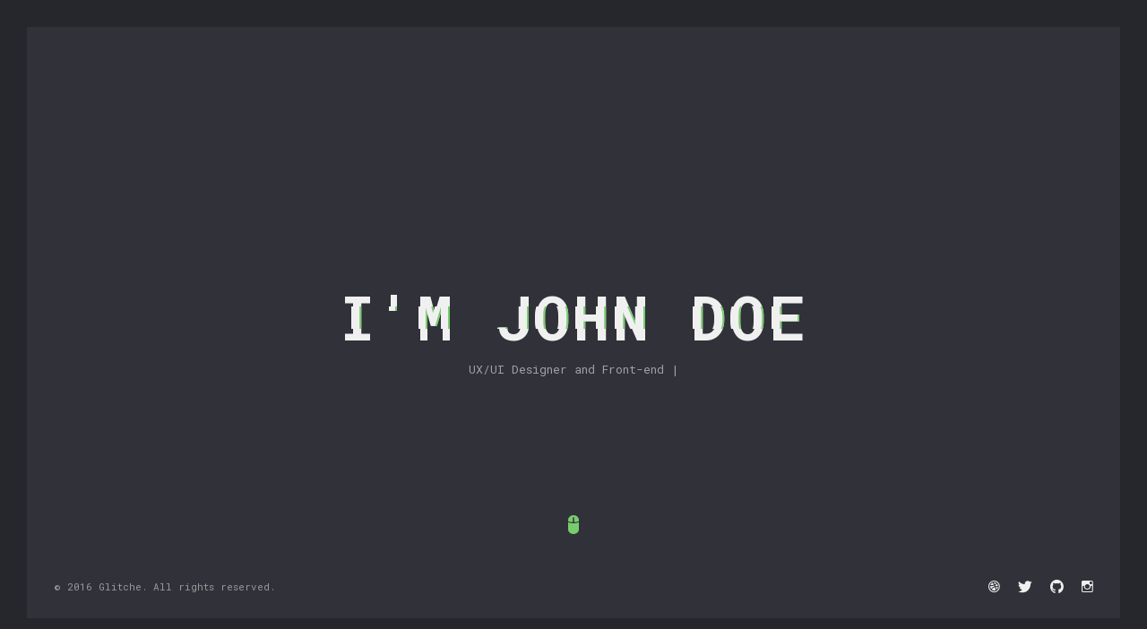

--- FILE ---
content_type: text/html; charset=utf-8
request_url: https://itnavi.com.vn/theme-port/glitche/index-dark-green.html?v=1699519692
body_size: 4643
content:
<!DOCTYPE html>
<html lang="en">

<!-- Mirrored from bslthemes.site/html/glitche/resume.html by HTTrack Website Copier/3.x [XR&CO'2014], Wed, 09 Feb 2022 02:25:15 GMT -->
<head>

    <!-- Basic -->
    <meta http-equiv="Content-Type" content="text/html; charset=utf-8"/>
    <title>Glitche - Resume</title>
    <meta name="description" content="">
    <meta name="keywords" content="">

    <!-- Mobile Specific Metas -->
    <meta name="viewport" content="width=device-width, initial-scale=1, maximum-scale=1"/>

    <!-- Load Fonts -->
    <link
        href='https://fonts.googleapis.com/css?family=Roboto+Mono:400,100,300italic,300,100italic,400italic,500,500italic,700,700italic&amp;subset=latin,cyrillic'
        rel='stylesheet'>

    <!-- CSS -->
    <link rel="stylesheet" href="css/basic.css"/>
    <link rel="stylesheet" href="css/layout.css"/>
    <link rel="stylesheet" href="css/ionicons.css"/>
    <link rel="stylesheet" href="css/magnific-popup.css"/>
    <link rel="stylesheet" href="css/animate.css"/>

    <!--
        Template RTL
    -->
    <!--<link rel="stylesheet" href="css/rtl.css" />-->

    <!--
        Template Colors
    -->
<!--    <link rel="stylesheet" href="css/template-colors/orange.css"/>-->
<!--    <link rel="stylesheet" href="css/template-colors/blue.css" />-->
    <link rel="stylesheet" href="css/template-colors/green.css" />
    <!--<link rel="stylesheet" href="css/template-colors/pink.css" />-->
    <!--<link rel="stylesheet" href="css/template-colors/purple.css" />-->
    <!--<link rel="stylesheet" href="css/template-colors/red.css" />-->

    <!--
        Template Dark
    -->
    <link rel="stylesheet" href="css/template-dark/dark.css" />


    <!--[if lt IE 9]>
    <script src="http://css3-mediaqueries-js.googlecode.com/svn/trunk/css3-mediaqueries.js"></script>
    <script src="http://html5shim.googlecode.com/svn/trunk/html5.js"></script>
    <![endif]-->

    <!-- Favicons -->
    <link rel="shortcut icon" href="images/favicons/favicon.ico">

</head>

<body>

<!-- Preloader -->
<div class="preloader">
    <div class="centrize full-width">
        <div class="vertical-center">
            <div class="pre-inner">
                <div class="load typing-load"><p>loading...</p></div>
                <span class="typed-load"></span>
            </div>
        </div>
    </div>
</div>

<!-- Container -->
<div class="container">
    <!-- Wrapper -->
    <div class="wrapper">

        <!-- Started -->
        <div class="section started">
            <div class="centrize full-width">
                <div class="vertical-center">
                    <div class="started-content">
                        <div class="h-title glitch-effect" data-text="I'm John Doe">I'm <span>John Doe</span></div>
                        <div class="h-subtitle typing-subtitle">
                            <p>UX/UI Designer and Front-end Director.</p>
                            <p>Based in Kiev.</p>
                        </div>
                        <span class="typed-subtitle"></span>
                        <span class="typed-bread"></span>
                    </div>
                </div>
            </div>
            <a href="#" class="mouse_btn"><span class="ion ion-mouse"></span></a>
        </div>

        <!-- About -->
        <div class="section about">
            <div class="content">
                <div class="title">
                    <div class="title_inner">About Me</div>
                </div>
                <div class="image">
                    <img src="images/man1.jpg" alt=""/>
                </div>
                <div class="desc">
                    <p>
                        Lorem ipsum dolor sit amet, in quodsi vulputate pro. Ius illum vocent mediocritatem an, cule
                        dicta iriure at. Ubique maluisset vel te,
                        his dico vituperata ut. Pro ei phaedrum maluisset. Ex audire suavitate has, ei quodsi tacimates
                        sapientem sed, pri zril ubique ut. Te
                        cule tation munere noluisse. Enim torquatos ne pri, eum mollis salutandi corrumpit et, fugit
                        apeirian duo ad.
                    </p>
                    <div class="info-list">
                        <ul>
                            <li><strong>Name:</strong> John Doe</li>
                            <li><strong>Age:</strong> 22 Years</li>
                            <li><strong>Job:</strong> Web Developer</li>
                            <li><strong>Citizenship:</strong> Ukraine</li>
                            <li><strong>Residence: </strong> Kiev</li>
                            <li><strong>E-mail:</strong> johndoe@domain.com</li>
                        </ul>
                    </div>
                    <div class="bts"><a href="#" class="btn fill" data-text="Download CV">Download CV</a></div>
                </div>
                <div class="clear"></div>
            </div>
        </div>

        <!-- Resume -->
        <div class="section resume">
            <div class="content">
                <div class="cols">
                    <div class="col col-md">
                        <div class="title">
                            <div class="title_inner">Experience</div>
                        </div>
                        <div class="resume-items">
                            <div class="resume-item active">
                                <div class="date">2013 - Present</div>
                                <div class="name">Art Director - Facebook Inc</div>
                                <p>
                                    Morbi nulla arcu, pellentesque sed egestas in, tempor eget felis. Nullam tincidunt
                                    augue in leo feugiat,
                                    quis interdum nisi sollicitudin.
                                </p>
                            </div>
                            <div class="resume-item">
                                <div class="date">2011 - 2012</div>
                                <div class="name">Front-end Developer - Google Inc</div>
                                <p>
                                    Duis ipsum ligula, feugiat nec auctor vitae, porta sit amet urna. Praesent ex lorem,
                                    porta nec aliquet eu,
                                    ullamcorper eget nibh.
                                </p>
                            </div>
                            <div class="resume-item">
                                <div class="date">2009 - 2010</div>
                                <div class="name">Senior Developer - Abc Inc</div>
                                <p>
                                    Morbi nulla arcu, pellentesque sed egestas in, tempor eget felis. Nullam tincidunt
                                    augue in leo feugiat,
                                    quis interdum nisi sollicitudin.
                                </p>
                            </div>
                        </div>
                    </div>
                    <div class="col col-md">
                        <div class="title">
                            <div class="title_inner">Education</div>
                        </div>
                        <div class="resume-items">
                            <div class="resume-item">
                                <div class="date">2007 - 2008</div>
                                <div class="name">Art University of New York</div>
                                <p>
                                    Morbi nulla arcu, pellentesque sed egestas in, tempor eget felis. Nullam tincidunt
                                    augue in leo feugiat, quis
                                    interdum nisi sollicitudin.
                                </p>
                            </div>
                            <div class="resume-item">
                                <div class="date">2004 - 2006</div>
                                <div class="name">Front-end Course</div>
                                <p>
                                    Duis ipsum ligula, feugiat nec auctor vitae, porta sit amet urna. Praesent ex lorem,
                                    porta nec aliquet eu,
                                    ullamcorper eget nibh.
                                </p>
                            </div>
                        </div>
                    </div>
                </div>
            </div>
        </div>

        <!-- Resume -->
        <div class="section resume">
            <div class="content">
                <div class="title">
                    <div class="title_inner">Project</div>
                </div>
                <div class="resume-items">
                    <div class="resume-item active">
                        <div class="date">2013 - Present</div>
                        <div class="name">Art Director - Facebook Inc</div>
                        <div>
                            <p>
                                <b>Description:</b>
                                <span>
                                    Morbi nulla arcu, pellentesque sed egestas in, tempor eget felis. Nullam tincidunt augue in leo feugiat, quis interdum nisi sollicitudin.
                                </span>
                            </p>
                            <p>
                                <b>Job position:</b>
                                <span>
                                    Frontend Developer.
                                </span>
                            </p>
                            <p>
                                <b>Role:</b>
                                <span>
                                    Developer, Maintain.
                                </span>
                            </p>
                            <p>
                                <b>Technology used:</b>
                                <span>
                                    Java 8,PostgreSql,Spring-boot,Rest-API service,AWS(S3 Bucket),Jhipster 5.1.
                                </span>
                            </p>
                        </div>
                    </div>
                    <div class="resume-item">
                        <div class="date">2013 - Present</div>
                        <div class="name">Art Director - Facebook Inc</div>
                        <div>
                            <p>
                                <b>Description:</b>
                                <span>
                                    Morbi nulla arcu, pellentesque sed egestas in, tempor eget felis. Nullam tincidunt augue in leo feugiat, quis interdum nisi sollicitudin.
                                </span>
                            </p>
                            <p>
                                <b>Job position:</b>
                                <span>
                                    Frontend Developer.
                                </span>
                            </p>
                            <p>
                                <b>Role:</b>
                                <span>
                                    Developer, Maintain.
                                </span>
                            </p>
                            <p>
                                <b>Technology used:</b>
                                <span>
                                    Java 8,PostgreSql,Spring-boot,Rest-API service,AWS(S3 Bucket),Jhipster 5.1.
                                </span>
                            </p>
                        </div>
                    </div>
                </div>
            </div>
        </div>

        <!-- Skills -->
        <div class="section skills">
            <div class="content">
                <div class="title">
                    <div class="title_inner">Design Skills</div>
                </div>
                <div class="skills">
                    <ul>
                        <li>
                            <div class="name">Web Design</div>
                            <div class="progress">
                                <div class="percentage" style="width:70%;">
                                    <span class="percent">70%</span>
                                </div>
                            </div>
                        </li>
                        <li>
                            <div class="name">Illustrations</div>
                            <div class="progress">
                                <div class="percentage" style="width:90%;">
                                    <span class="percent">90%</span>
                                </div>
                            </div>
                        </li>
                        <li>
                            <div class="name">Photoshop</div>
                            <div class="progress">
                                <div class="percentage" style="width:75%;">
                                    <span class="percent">75%</span>
                                </div>
                            </div>
                        </li>
                        <li>
                            <div class="name">Graphic Design</div>
                            <div class="progress">
                                <div class="percentage" style="width:80%;">
                                    <span class="percent">80%</span>
                                </div>
                            </div>
                        </li>
                    </ul>
                </div>
            </div>
        </div>

        <!-- Skills -->
        <div class="section skills">
            <div class="content">
                <div class="title">
                    <div class="title_inner">Languages Skills</div>
                </div>
                <div class="skills dotted">
                    <ul>
                        <li>
                            <div class="name">English</div>
                            <div class="progress">
                                <div class="percentage" style="width: 90%;">
                                    <span class="percent">90%</span>
                                </div>
                            </div>
                        </li>
                        <li>
                            <div class="name">German</div>
                            <div class="progress ">
                                <div class="percentage" style="width: 70%;">
                                    <span class="percent">70%</span>
                                </div>
                            </div>
                        </li>
                        <li>
                            <div class="name">Italian</div>
                            <div class="progress ">
                                <div class="percentage" style="width: 55%;">
                                    <span class="percent">55%</span>
                                </div>
                            </div>
                        </li>
                        <li>
                            <div class="name">French</div>
                            <div class="progress ">
                                <div class="percentage" style="width: 85%;">
                                    <span class="percent">85%</span>
                                </div>
                            </div>
                        </li>
                    </ul>
                </div>
            </div>
        </div>

        <!-- Skills -->
        <div class="section skills">
            <div class="content">
                <div class="title">
                    <div class="title_inner">Coding Skills</div>
                </div>
                <div class="skills circles">
                    <ul>
                        <li>
                            <div class="name">WordPress</div>
                            <div class="progress p90">
                                <div class="percentage" style="width: 90%;">
                                    <span class="percent">90%</span>
                                </div>
                                <span>90%</span>
                            </div>
                        </li>
                        <li>
                            <div class="name">PHP / MYSQL</div>
                            <div class="progress p75">
                                <div class="percentage" style="width: 75%;">
                                    <span class="percent">75%</span>
                                </div>
                                <span>75%</span>
                            </div>
                        </li>
                        <li>
                            <div class="name">Angular / JavaScript</div>
                            <div class="progress p85">
                                <div class="percentage" style="width: 85%;">
                                    <span class="percent">85%</span>
                                </div>
                                <span>85%</span>
                            </div>
                        </li>
                        <li>
                            <div class="name">HTML / CSS</div>
                            <div class="progress p95">
                                <div class="percentage" style="width: 95%;">
                                    <span class="percent">95%</span>
                                </div>
                                <span>95%</span>
                            </div>
                        </li>
                    </ul>
                </div>
            </div>
        </div>

        <!-- Skills -->
        <div class="section skills">
            <div class="content">
                <div class="title">
                    <div class="title_inner">Knowledge</div>
                </div>
                <div class="skills list">
                    <ul>
                        <li>
                            <div class="name">Website hosting</div>
                        </li>
                        <li>
                            <div class="name">iOS and android apps</div>
                        </li>
                        <li>
                            <div class="name">Create logo design</div>
                        </li>
                        <li>
                            <div class="name">Design for print</div>
                        </li>
                        <li>
                            <div class="name">Modern and mobile-ready</div>
                        </li>
                        <li>
                            <div class="name">Advertising services include</div>
                        </li>
                        <li>
                            <div class="name">Graphics and animations</div>
                        </li>
                        <li>
                            <div class="name">Search engine marketing</div>
                        </li>
                    </ul>
                </div>
            </div>
        </div>

        <!-- Service -->
        <div class="section service">
            <div class="content">
                <div class="title">
                    <div class="title_inner">My Services</div>
                </div>
                <div class="service-items">
                    <div class="service-item">
                        <div class="icon"><span class="ion ion-social-html5"></span></div>
                        <div class="name">Front-end</div>
                        <p>Morbi nulla arcu, pellentesque sed egestas in.</p>
                    </div>
                    <div class="service-item">
                        <div class="icon"><span class="ion ion-ipad"></span></div>
                        <div class="name">Mobile Application</div>
                        <p>Morbi nulla arcu, pellentesque sed egestas in.</p>
                    </div>
                    <div class="service-item">
                        <div class="icon"><span class="ion ion-ios-search-strong"></span></div>
                        <div class="name">Investigation</div>
                        <p>Morbi nulla arcu, pellentesque sed egestas in.</p>
                    </div>
                    <div class="service-item">
                        <div class="icon"><span class="ion ion-code"></span></div>
                        <div class="name">Programming</div>
                        <p>Morbi nulla arcu, pellentesque sed egestas in.</p>
                    </div>
                    <div class="service-item">
                        <div class="icon"><span class="ion ion-help-buoy"></span></div>
                        <div class="name">Awesome Supports</div>
                        <p>Morbi nulla arcu, pellentesque sed egestas in.</p>
                    </div>
                    <div class="service-item">
                        <div class="icon"><span class="ion ion-social-chrome"></span></div>
                        <div class="name">Web Development</div>
                        <p>Morbi nulla arcu, pellentesque sed egestas in.</p>
                    </div>
                </div>
            </div>
        </div>

        <!-- Works -->
        <div class="section works">
            <div class="content">

                <div class="filter-menu">
                    <div class="filters">
                        <div class="btn-group">
                            <label data-text="All" class="glitch-effect">
                                Recent Works
                            </label>
                        </div>
                    </div>
                </div>

                <div class="box-items portfolio-items" >

                    <div class="box-item f-gallery">
                        <div class="image">
                            <a href="#gallery-1" class="has-popup-gallery">
                                <img src="images/works/work1.jpg" alt="">
                                <span class="info">
										<span class="centrize full-width">
											<span class="vertical-center">
												<span class="ion ion-images"></span>
											</span>
										</span>
									</span>
                            </a>
                            <div id="gallery-1" class="mfp-hide">
                                <a href="images/works/work1.jpg"></a>
                                <a href="images/works/work2.jpg"></a>
                                <a href="images/works/work3.jpg"></a>
                                <a href="images/works/work4.jpg"></a>
                            </div>
                        </div>
                        <div class="desc">
                            <div class="category">Gallery</div>
                            <a href="#gallery-1" class="name has-popup-gallery">Canvas Tote Bag MockUp</a>
                        </div>
                    </div>

                    <div class="box-item f-image" >
                        <div class="image">
                            <a href="images/works/work4.jpg" class="has-popup-image">
                                <img src="images/works/work4.jpg" alt="">
                                <span class="info">
										<span class="centrize full-width">
											<span class="vertical-center">
												<span class="ion ion-image"></span>
											</span>
										</span>
									</span>
                            </a>
                        </div>
                        <div class="desc">
                            <div class="category">Image</div>
                            <a href="images/works/work4.jpg" class="name has-popup-image">Shopping gift bag</a>
                        </div>
                    </div>

                    <div class="box-item f-image" >
                        <div class="image">
                            <a href="images/works/work4.jpg" class="has-popup-image">
                                <img src="images/works/work4.jpg" alt="">
                                <span class="info">
										<span class="centrize full-width">
											<span class="vertical-center">
												<span class="ion ion-image"></span>
											</span>
										</span>
									</span>
                            </a>
                        </div>
                        <div class="desc">
                            <div class="category">Image</div>
                            <a href="images/works/work4.jpg" class="name has-popup-image">Shopping gift bag</a>
                        </div>
                    </div>

                    <div class="box-item f-image" >
                        <div class="image">
                            <a href="images/works/work7.jpg" class="has-popup-image">
                                <img src="images/works/work7.jpg" alt="">
                                <span class="info">
										<span class="centrize full-width">
											<span class="vertical-center">
												<span class="ion ion-image"></span>
											</span>
										</span>
									</span>
                            </a>
                        </div>
                        <div class="desc">
                            <div class="category">Image</div>
                            <a href="images/works/work7.jpg" class="name has-popup-image">Minimal Poster Frame</a>
                        </div>
                    </div>
                </div>

                <div class="clear"></div>
            </div>
        </div>

        <!-- Contacts Info -->
        <div class="section contacts">
            <div class="content">
                <div class="title">
                    <div class="title_inner">Contacts</div>
                </div>
                <div class="service-items">
                    <div class="service-item">
                        <div class="icon"><span class="ion ion-android-phone-portrait"></span></div>
                        <div class="name">Phone</div>
                        <p>
                            + (231) 456 67 89
                        </p>
                    </div>
                    <div class="service-item">
                        <div class="icon"><span class="ion ion-email"></span></div>
                        <div class="name">Email</div>
                        <p>
                            <a href="mailto:steve-pearson@gmail.com">steve-pearson@gmail.com</a>
                        </p>
                    </div>
                    <div class="service-item">
                        <div class="icon"><span class="ion ion-ios-location"></span></div>
                        <div class="name">Address</div>
                        <p>
                            2621 W Pico Blvd, Los Angeles
                        </p>
                    </div>
                </div>
            </div>
        </div>
    </div>

    <!-- Footer -->
    <footer>
        <div class="soc">
            <a target="_blank" href="https://dribbble.com/"><span class="ion ion-social-dribbble"></span></a>
            <a target="_blank" href="https://twitter.com/"><span class="ion ion-social-twitter"></span></a>
            <a target="_blank" href="https://github.com/"><span class="ion ion-social-github"></span></a>
            <a target="_blank" href="https://www.instagram.com/"><span class="ion ion-social-instagram-outline"></span></a>
        </div>
        <div class="copy">© 2016 Glitche. All rights reserved.</div>
        <div class="clr"></div>
    </footer>

    <!-- Lines -->
    <div class="line top"></div>
    <div class="line bottom"></div>
    <div class="line left"></div>
    <div class="line right"></div>

</div>

<!-- jQuery Scripts -->
<script src="js/jquery.min.js"></script>
<script src="js/jquery.validate.js"></script>
<script src="js/typed.js"></script>
<script src="js/magnific-popup.js"></script>
<script src="js/imagesloaded.pkgd.js"></script>
<script src="js/isotope.pkgd.js"></script>

<!-- Main Scripts -->
<script src="js/scripts.js"></script>

</body>

<!-- Mirrored from bslthemes.site/html/glitche/resume.html by HTTrack Website Copier/3.x [XR&CO'2014], Wed, 09 Feb 2022 02:25:23 GMT -->
</html>


--- FILE ---
content_type: text/css
request_url: https://itnavi.com.vn/theme-port/glitche/css/basic.css
body_size: 2928
content:
/**
*	Glitche - CV/Resume/Portfolio Template (HTML)
*	Version: 1.3
*	Author: beshleyua
*	Author URL: http://themeforest.net/user/beshleyua
*	Copyright © Cvio by beshleyua. All Rights Reserved.
**/

/* TABLE OF CONTENTS
	1. Basic
	2. Container
	3. Columns
	4. Typography
	5. Links
	6. Buttons
	7. Preloader
	8. Forms
	9. Lists
	10. Code
	11. Tables
	12. Alignment
	13. Text Formating
	14. Blockquote
	15. Animations
*/

/* 1. Basic */
html {
	margin-right: 0!important;
}

body {
	margin: 0;
	padding: 0;
	border: none;
	font-family: 'Roboto Mono';
	font-size: 13px;
	color: #363636;
	background: #fff;
	letter-spacing: 0;
	font-weight: 400;
}

body header,
body footer,
body .section {
	opacity: 0;
	visibility: hidden;
}

body.loaded header,
body.loaded footer,
body.loaded .section {
	opacity: 1;
	visibility: visible;
}

* {
	box-sizing: border-box;
	-webkit-box-sizing: border-box;
}

.clear {
	clear: both;
}


/* 2. Container */
.container {
	position: relative;
	margin: 30px;
	overflow: hidden;
	background: #ffffff;
}

@media (max-width: 840px) {
	.container {
		margin: 15px;
	}

}

.container .line {
	content: '';
	position: fixed;
	background: #f26b38;
	z-index: 105;
}

.container .line.top {
	left: 0;
	top: 0;
	width: 100%;
	height: 30px;
}

@media (max-width: 840px) {
	.container .line.top {
		height: 15px;
	}

}

.container .line.bottom {
	left: 0;
	top: auto;
	bottom: 0;
	width: 100%;
	height: 30px;
}

@media (max-width: 840px) {
	.container .line.bottom {
		height: 15px;
	}

}

.container .line.left {
	left: 0;
	top: 0;
	width: 30px;
	height: 200%;
}

@media (max-width: 840px) {
	.container .line.left {
		width: 15px;
	}

}

.container .line.right {
	left: auto;
	right: 0;
	top: 0;
	width: 30px;
	height: 200%;
}

@media (max-width: 840px) {
	.container .line.right {
		width: 15px;
	}

}

.wrapper {
	overflow: hidden;
	position: relative;
	margin: 0 auto;
	max-width: 1060px;
}

/* 3. Columns */
.cols {
	position: relative;
}

.cols .col.col-sm {
	float: left;
	width: 25%;
}

@media (max-width: 840px) {
	.cols .col.col-sm {
		width: 100%;
	}

}

.cols .col.col-lg {
	float: left;
	width: 75%;
}

@media (max-width: 840px) {
	.cols .col.col-lg {
		width: 100%;
	}

}

.cols .col.col-md {
	float: left;
	width: 50%;
}

@media (max-width: 840px) {
	.cols .col.col-md {
		width: 100%;
	}

}

.cols:after {
	content: '';
	display: block;
	clear: both;
}

/* 4. Typography */
h1,
h2,
h3,
h4,
h5,
h6 {
	font-weight: 500;
	font-family: 'Roboto Mono';
	margin: 0;
	margin-bottom: 30px;
	color: #141414;
}

h1 {
	font-size: 26px;
}

h2 {
	font-size: 23px;
}

h3 {
	font-size: 20px;
}

h4 {
	font-size: 18px;
}

h5 {
	font-size: 16px;
}

h6 {
	font-size: 14px;
}

p {
	font-size: 13px;
	line-height: 23px;
	padding: 0;
	margin: 30px 0;
}

strong {
	font-weight: 500;
}

/* 5. Links */
a {
	color: #363636;
	text-decoration: none;
	opacity: 1;
	outline: none;
}

a:hover {
	text-decoration: none;
	color: #f26b38;
}

/* 6. Buttons */
a.btn,
.btn {
	display: inline-block;
	vertical-align: middle;
	height: 42px;
	line-height: 40px;
	text-align: center;
	color: #363636;
	font-size: 13px;
	background: none;
	border: 1px solid #dddddd;
	position: relative;
	overflow: hidden;
	padding: 0 30px;
	cursor: pointer;
	transition: all 0.3s ease 0s;
	-moz-transition: all 0.3s ease 0s;
	-webkit-transition: all 0.3s ease 0s;
	-o-transition: all 0.3s ease 0s;
}

a.btn.fill,
.btn.fill {
	color: #ffffff;
	background: #f26b38;
	border: 1px solid #f26b38;
}

a.btn:hover,
.btn:hover {
	color: #ffffff;
	background: #f26b38;
	border: 1px solid #f26b38;
}

/* 7. Preloader */
.preloader {
	width: 100%;
	height: 100%;
	position: fixed;
	z-index: 1000;
	top: 0;
	left: 0;
	text-align: center;
}

.preloader .load {
	color: #f26b38;
	font-size: 12px;
}

.preloader .typed-load,
.preloader .typed-cursor {
	color: #f26b38;
	font-size: 12px;
}

/* 8. Forms */
input,
textarea,
button {
	display: block;
	background: none;
	font-family: 'Roboto Mono';
	font-size: 12px;
	height: 60px;
	width: 100%;
	color: #141414;
	margin-bottom: 30px;
	padding: 0;
	border: none;
	border-bottom: 1px solid #dddddd;
	-webkit-appearance: none;
	resize: none;
	transition: all 0.3s ease 0s;
	-moz-transition: all 0.3s ease 0s;
	-webkit-transition: all 0.3s ease 0s;
	-o-transition: all 0.3s ease 0s;
	border-radius: 0px;
	-moz-border-radius: 0px;
	-webkit-border-radius: 0px;
	-khtml-border-radius: 0px;
	outline: 0;
}

input:focus,
textarea:focus,
button:focus {
	color: #141414;
	border-bottom: 1px solid #f26b38;
}

textarea {
	height: 120px;
	padding: 0;
	margin-top: 55px;
}

button {
	width: auto;
	display: inline-block;
	vertical-align: top;
	text-align: left;
	border-bottom: 1px solid #dddddd;
	cursor: pointer;
	color: #141414;
}

button:hover {
	border-bottom: 1px solid #f26b38;
}

label,
legend {
	display: block;
	padding-bottom: 10px;
	font-family: 'Roboto Mono';
	font-size: 13px;
}

fieldset {
	border-width: 0;
	padding: 0;
}

input[type="checkbox"],
input[type="radio"] {
	display: inline;
}

::-webkit-input-placeholder {
	color: #999999;
}

:-moz-placeholder {
	color: #999999;
}

::-moz-placeholder {
	color: #999999;
}

:-ms-input-placeholder {
	color: #999999;
}

input:focus::-webkit-input-placeholder,
textarea:focus::-webkit-input-placeholder {
	color: #141414;
}

input:focus:-moz-placeholder,
textarea:focus:-moz-placeholder {
	color: #141414;
}

input:focus::-moz-placeholder,
textarea:focus::-moz-placeholder {
	color: #141414;
}

input:focus:-ms-input-placeholder,
textarea:focus:-ms-input-placeholder {
	color: #141414;
}

input.error,
textarea.error {
	border-bottom: 1px solid red !important;
}

label.error {
	display: none!important;
}

input.error::-moz-placeholder,
textarea.error::-moz-placeholder {
	color: red;
}

input.error:-moz-placeholder,
textarea.error:-moz-placeholder {
	color: red;
}

input.error:-ms-input-placeholder,
textarea.error:-ms-input-placeholder {
	color: red;
}

input.error::-webkit-input-placeholder,
textarea.error::-webkit-input-placeholder {
	color: red;
}

/* 9. Lists */
ol,
ul {
	list-style: none;
	margin-top: 0px;
	margin-bottom: 0px;
	padding-left: 0px;
}

ul ul,
ul ol,
ol ol,
ol ul {
	margin-bottom: 0px;
}

li {
	margin-bottom: 0px;
}

/* 10. Code */
code {
	background: #dddddd;
	font-size: 16px;
	font-family: 'Roboto Mono';
	margin: 20px 0;
	padding: 10px 20px;
}

/* 11. Tables */
table {
	width: 100%;
	margin: 30px 0;
	padding: 0;
	border-collapse: collapse;
}

th {
	font-weight: 500;
	border: none;
	border-bottom: 1px solid #dddddd;
	color: #141414;
	padding: 12px 15px;
	text-align: left;
}

td {
	border: none;
	border-bottom: 1px solid #dddddd;
	padding: 12px 15px;
	text-align: left;
	color: #363636;
}

/* 12. Alignment */
.align-center {
	text-align: center !important;
}

.align-right {
	text-align: right !important;
}

.align-left {
	text-align: left !important;
}

.pull-right {
	float: right !important;
}

.pull-left {
	float: left !important;
}

.pull-none {
	float: none !important;
}

.full-width {
	max-width: 100% !important;
	width: 100% !important;
}

.full-max-width {
	max-width: 100% !important;
	width: auto !important;
}

.centrize {
	display: table !important;
	table-layout: fixed !important;
	height: 100% !important;
	position: relative !important;
}

.vertical-center {
	display: table-cell !important;
	vertical-align: middle !important;
}

/* 13. Text Formating */
.text-uppercase {
	text-transform: uppercase !important;
}

.text-lowercase {
	text-transform: lowercase !important;
}

.text-capitalize {
	text-transform: capitalize !important;
}

.text-regular {
	font-weight: 400 !important;
}

.text-bold {
	font-weight: 700 !important;
}

.text-italic {
	font-style: italic !important;
}

/* 14. Blockquote */
blockquote {
	font-family: 'Roboto Mono';
}

/* Animations */
/* Glitch Animations */
@media (min-width: 580px) {
	.glitch-effect,
	.glitch-effect-white {
		position: relative;
	}

	.glitch-effect:before,
	.glitch-effect:after,
	.glitch-effect-white:before,
	.glitch-effect-white:after {
		content: attr(data-text);
		position: absolute;
		top: 0;
		left: 0;
		width: 100%;
		background: #ffffff;
		clip: rect(0, 0, 0, 0);
	}

	.glitch-effect-white:before,
	.glitch-effect-white:after {
		background: #f26b38;
	}

	.glitch-effect:after,
	.glitch-effect-white:after {
		left: 2px;
		text-shadow: -1px 0 #f26b38;
		animation: glitch-1 2s infinite linear alternate-reverse;
	}

	.glitch-effect:before,
	.glitch-effect-white:before {
		left: -2px;
		text-shadow: 2px 0 #f26b38;
		animation: glitch-2 2s infinite linear alternate-reverse;
	}

}

@keyframes glitch-1 {
	0% {
		clip: rect(20px, 920px, 51px, 0);
	}

	5% {
		clip: rect(83px, 920px, 102px, 0);
	}

	10% {
		clip: rect(83px, 920px, 105px, 0);
	}

	15% {
		clip: rect(95px, 920px, 11px, 0);
	}

	20% {
		clip: rect(105px, 920px, 56px, 0);
	}

	25% {
		clip: rect(40px, 920px, 19px, 0);
	}

	30% {
		clip: rect(56px, 920px, 97px, 0);
	}

	35% {
		clip: rect(9px, 920px, 17px, 0);
	}

	40% {
		clip: rect(103px, 920px, 53px, 0);
	}

	45% {
		clip: rect(92px, 920px, 6px, 0);
	}

	50% {
		clip: rect(69px, 920px, 46px, 0);
	}

	55% {
		clip: rect(8px, 920px, 87px, 0);
	}

	60% {
		clip: rect(12px, 920px, 15px, 0);
	}

	70% {
		clip: rect(28px, 920px, 106px, 0);
	}

	80% {
		clip: rect(98px, 920px, 63px, 0);
	}

	85% {
		clip: rect(11px, 920px, 44px, 0);
	}

	95% {
		clip: rect(23px, 920px, 84px, 0);
	}

	100% {
		clip: rect(66px, 920px, 91px, 0);
	}

}

@keyframes glitch-2 {
	0% {
		clip: rect(86px, 920px, 25px, 0);
	}

	5% {
		clip: rect(30px, 920px, 17px, 0);
	}

	10% {
		clip: rect(54px, 920px, 43px, 0);
	}

	15% {
		clip: rect(10px, 920px, 86px, 0);
	}

	25% {
		clip: rect(62px, 920px, 1px, 0);
	}

	30% {
		clip: rect(61px, 920px, 24px, 0);
	}

	35% {
		clip: rect(38px, 920px, 46px, 0);
	}

	40% {
		clip: rect(115px, 920px, 8px, 0);
	}

	45% {
		clip: rect(87px, 920px, 44px, 0);
	}

	50% {
		clip: rect(6px, 920px, 65px, 0);
	}

	55% {
		clip: rect(83px, 920px, 99px, 0);
	}

	65% {
		clip: rect(25px, 920px, 71px, 0);
	}

	70% {
		clip: rect(37px, 920px, 55px, 0);
	}

	75% {
		clip: rect(115px, 920px, 18px, 0);
	}

	80% {
		clip: rect(68px, 920px, 46px, 0);
	}

	90% {
		clip: rect(47px, 920px, 31px, 0);
	}

	95% {
		clip: rect(47px, 920px, 84px, 0);
	}

	100% {
		clip: rect(93px, 920px, 53px, 0);
	}

}

/* Mouse Button Animations */
@keyframes mouse-anim {
	0% {
		top: 0px;
	}

	50% {
		top: 10px;
	}

	100% {
		top: 0px;
	}

}



--- FILE ---
content_type: text/css
request_url: https://itnavi.com.vn/theme-port/glitche/css/layout.css
body_size: 8188
content:
/**
* Glitche - CV/Resume/Portfolio Template (HTML)
* Version: 1.3
* Author: beshleyua
* Author URL: http://themeforest.net/user/beshleyua
* Copyright © Cvio by beshleyua. All Rights Reserved.
**/

/* TABLE OF CONTENTS
	1. Header
	2. Section
	3. Started
	4. About
	5. Resume
	6. Skills
	7. Service
	8. Portfolio
	9. Box Items
	10. Contacts
	11. Blog
	12. Footer
	13. Popups
*/

/* 1. Header */
header {
    position: fixed;
    left: 0;
    top: 30px;
    width: 100%;
    z-index: 100;
    text-align: right;
    background: #ffffff;
    opacity: 1;
    visibility: visible;
    transition: all 0.6s ease 0s;
    -moz-transition: all 0.6s ease 0s;
    -webkit-transition: all 0.6s ease 0s;
    -o-transition: all 0.6s ease 0s;
}

header.active {
    opacity: 1 !important;
    visibility: visible !important;
}

header.active .menu-btn:before {
    opacity: 0;
}

header.active .menu-btn:after {
    bottom: 9px !important;
    transform: rotate(-45deg);
    -webkit-transform: rotate(-45deg);
    -moz-transform: rotate(-45deg);
    -o-transform: rotate(-45deg);
}

header.active .menu-btn span {
    transform: rotate(45deg);
    -webkit-transform: rotate(45deg);
    -moz-transform: rotate(45deg);
    -o-transform: rotate(45deg);
}

header.active .head-top .top-menu {
    position: fixed;
    top: 100px;
    left: 50%;
    margin-left: -100px;
    width: 200px;
    height: auto;
    text-align: center;
    opacity: 1 !important;
    visibility: visible !important;
}

header.active .head-top .top-menu ul li {
    display: block;
    margin: 30px 0;
}

@media (max-width: 840px) {
    header {
        top: 15px;
    }

}

header .head-top {
    padding: 30px 65px 15px 65px;
}

header .head-top .menu-btn {
    position: relative;
    margin: 0 auto;
    width: 26px;
    height: 20px;
}

header .head-top .menu-btn:before,
header .head-top .menu-btn:after {
    content: '';
    position: absolute;
    top: 0;
    left: 0;
    width: 100%;
    height: 2px;
    background: #141414;
    transition: all 0.3s ease 0s;
    -moz-transition: all 0.3s ease 0s;
    -webkit-transition: all 0.3s ease 0s;
    -o-transition: all 0.3s ease 0s;
}

header .head-top .menu-btn:after {
    top: auto;
    bottom: 0;
}

header .head-top .menu-btn span {
    position: absolute;
    top: 50%;
    left: 0;
    width: 100%;
    height: 2px;
    background: #141414;
    margin-top: -1px;
    transition: all 0.3s ease 0s;
    -moz-transition: all 0.3s ease 0s;
    -webkit-transition: all 0.3s ease 0s;
    -o-transition: all 0.3s ease 0s;
}

header .head-top .menu-btn:hover:before,
header .head-top .menu-btn:hover:after,
header .head-top .menu-btn:hover span {
    background: #f26b38;
}

@media (max-width: 840px) {
    header .head-top .menu-btn {
        display: block;
    }

}

@media (max-width: 840px) {
    header .head-top .top-menu {
        opacity: 0;
        visibility: hidden;
        height: 0px;
        transition: opacity 0.3s ease 0.5s;
        -moz-transition: opacity 0.3s ease 0.5s;
        -webkit-transition: opacity 0.3s ease 0.5s;
        -o-transition: opacity 0.3s ease 0.5s;
    }

}

header .head-top .top-menu ul li {
    margin-left: 50px;
    display: inline-block;
    vertical-align: top;
    transition: color 0.3s ease 0s;
    -moz-transition: color 0.3s ease 0s;
    -webkit-transition: color 0.3s ease 0s;
    -o-transition: color 0.3s ease 0s;
}

header .head-top .top-menu ul li a {
    display: block;
    margin-top: 12px;
}

header .head-top .top-menu ul li a.btn {
    margin-top: 0;
}

header .head-top .top-menu ul li.active a {
    color: #f26b38;
}

header .head-top .top-menu ul li.active .btn {
    color: #ffffff;
    background: #f26b38;
    border: 1px solid #f26b38;
}

/* 2. Section */
.section {
    position: relative;
    padding: 0 80px 150px 80px;
    z-index: 97;
    opacity: 1;
    visibility: visible;
    transition: all 0.6s ease 0s;
    -moz-transition: all 0.6s ease 0s;
    -webkit-transition: all 0.6s ease 0s;
    -o-transition: all 0.6s ease 0s;
}

@media (max-width: 960px) {
    .section {
        padding: 0 40px 120px 40px;
    }

}

@media (max-width: 480px) {
    .section {
        padding: 0 20px 120px 20px;
    }

}

.section .content {
    position: relative;
}

.section .content .title {
    position: relative;
    margin-bottom: 40px;
}

@media (max-width: 400px) {
    .section .content .title {
        text-align: center;
    }

}

.section .content .title .title_inner {
    display: inline-block;
    vertical-align: middle;
    text-align: center;
    position: relative;
    line-height: 18px;
    font-size: 13px;
    color: #141414;
    text-transform: uppercase;
    letter-spacing: 0.04em;
    transition: all 0.3s ease 0s;
    -moz-transition: all 0.3s ease 0s;
    -webkit-transition: all 0.3s ease 0s;
    -o-transition: all 0.3s ease 0s;
    box-shadow: inset 0 -6px 0px #ede574;
    -moz-box-shadow: inset 0 -6px 0px #ede574;
    -webkit-box-shadow: inset 0 -6px 0px #ede574;
    -khtml-box-shadow: inset 0 -6px 0px #ede574;
}

/* 3. Started */
.section.started {
    text-align: center;
    padding: 0;
    margin: 0;
    position: relative;
}

.section.started .started-content {
    display: inline-block;
    vertical-align: middle;
    text-align: center;
    position: relative;
}

.section.started .started-content .h-title {
    font-size: 68px;
    font-family: 'Roboto Mono';
    color: #141414;
    font-weight: 700;
    text-transform: uppercase;
    letter-spacing: 0.04em;
    margin: 10px 0 5px 0;
}

@media (max-width: 1060px) {
    .section.started .started-content .h-title.blog_title {
        font-size: 48px;
    }

}

@media (max-width: 840px) {
    .section.started .started-content .h-title {
        font-size: 52px;
        padding: 0 20px;
    }

    .section.started .started-content .h-title.blog_title {
        font-size: 40px;
    }

}

@media (max-width: 580px) {
    .section.started .started-content .h-title span {
        display: block;
    }

}

@media (max-width: 480px) {
    .section.started .started-content .h-title {
        font-size: 42px;
    }

    .section.started .started-content .h-title.blog_title {
        font-size: 26px;
    }

}

.section.started .started-content .h-subtitle {
    font-size: 13px;
}

.section.started .started-content .typed-subtitle,
.section.started .started-content .typed-bread {
    font-size: 13px;
}

.section.started .mouse_btn {
    font-size: 24px;
    color: #f26b38;
    text-align: center;
    position: absolute;
    width: 20px;
    height: 40px;
    left: 50%;
    bottom: 80px;
    margin-left: -10px;
}

.section.started .mouse_btn .ion {
    position: relative;
    top: 0px;
    animation: mouse-anim 1s ease-out 0s infinite;
}

/* 4. About */
@media (max-width: 400px) {
    .section.about {
        text-align: center;
    }

}

.section.about .image {
    float: left;
}

.section.about .image img {
    width: 100px;
    height: 100px;
    border-radius: 100px;
    -moz-border-radius: 100px;
    -webkit-border-radius: 100px;
    -khtml-border-radius: 100px;
}

@media (max-width: 600px) {
    .section.about .image img {
        width: 80px;
        height: 80px;
        border-radius: 80px;
        -moz-border-radius: 80px;
        -webkit-border-radius: 80px;
        -khtml-border-radius: 80px;
    }

}

@media (max-width: 400px) {
    .section.about .image {
        float: none;
        text-align: center;
    }

    .section.about .image img {
        width: 100px;
        height: 100px;
        border-radius: 100px;
        -moz-border-radius: 100px;
        -webkit-border-radius: 100px;
        -khtml-border-radius: 100px;
    }

}

.section.about .desc {
    margin-left: 130px;
}

@media (max-width: 600px) {
    .section.about .desc {
        margin-left: 100px;
    }

}

@media (max-width: 400px) {
    .section.about .desc {
        margin-left: 0;
    }

}

.info-list {
    margin-bottom: 42px;
}

.info-list ul li {
    display: inline-block;
    vertical-align: top;
    width: 32%;
    margin: 12px 0 0 0;
}

@media (max-width: 840px) {
    .info-list ul li {
        width: 48%;
    }

}

@media (max-width: 580px) {
    .info-list ul li {
        width: 100%;
    }

}

.info-list ul li strong {
    font-weight: 400;
    color: #f26b38;
}

/* 5. Resume */
@media (max-width: 840px) {
    .section.resume .cols .col.col-md:first-child {
        margin-bottom: 120px;
    }

}

.resume-items .resume-item {
    position: relative;
    padding: 0 30px 60px 30px;
}

@media (max-width: 840px) {
    .resume-items .resume-item {
        padding-right: 0px;
    }

}

.resume-items .resume-item:before {
    content: '';
    position: absolute;
    left: 0;
    top: 0;
    width: 1px;
    height: 100%;
    background: #f26b38;
}

.resume-items .resume-item:first-child {
    padding-top: 0;
}

.resume-items .resume-item:last-child {
    padding-bottom: 0;
    margin-top: -1px;
}

.resume-items .resume-item:last-child:before {
    display: none;
}

.resume-items .resume-item .date {
    position: relative;
    top: -10px;
    margin: 0 0 5px 0;
    display: inline-block;
    padding: 0 5px;
    height: 20px;
    line-height: 18px;
    font-weight: 500;
    font-size: 11px;
    color: #f26b38;
    border: 1px solid #f26b38;
}

.resume-items .resume-item .date:before {
    content: '';
    width: 29px;
    height: 1px;
    position: absolute;
    left: -30px;
    top: 9px;
    background: #f26b38;
}

.resume-items .resume-item .name {
    font-weight: 500;
    color: #141414;
    margin: 0 0 15px 0;
}

.resume-items .resume-item p {
    margin: 0;
}

/* 6. Skills */
.skills ul {
    margin: 0;
    padding: 0;
    list-style: none;
}

.skills ul li {
    padding: 5px 0 30px 0;
}

.skills ul li .name {
    font-size: 13px;
    color: #363636;
    font-weight: 400;
    position: relative;
    margin: 0 0 9px 0;
}

.skills ul li .progress {
    display: block;
    height: 3px;
    position: relative;
    width: 100%;
    background: #dddddd;
}

.skills ul li .progress .percentage {
    left: 0;
    top: 0;
    position: absolute;
    height: 3px;
    width: 0%;
    background: #f26b38;
    transition: all 0.3s ease 0s;
    -moz-transition: all 0.3s ease 0s;
    -webkit-transition: all 0.3s ease 0s;
    -o-transition: all 0.3s ease 0s;
}

.skills ul li .progress .percentage .percent {
    position: absolute;
    top: -27px;
    right: 0;
    font-size: 13px;
    color: #363636;
    font-weight: 400;
}

.skills ul li:last-child {
    padding-bottom: 0;
}

/* 7. Service */
@media (max-width: 400px) {
    .section.service {
        text-align: center;
    }

}

.section.service .title,
.section.contacts .title {
    margin-bottom: 0;
}

.service-items .service-item {
    display: inline-block;
    vertical-align: top;
    width: 28%;
    margin: 50px 4% 0 0;
    text-align: left;
}

@media (max-width: 840px) {
    .service-items .service-item {
        width: 45%;
    }

}

@media (max-width: 580px) {
    .service-items .service-item {
        width: 100%;
        margin-right: 0;
    }

}

@media (max-width: 400px) {
    .service-items .service-item {
        text-align: center;
    }

}

.service-items .service-item .icon {
    float: left;
    width: 36px;
    text-align: center;
    font-size: 30px;
    color: #f26b38;
}

@media (max-width: 400px) {
    .service-items .service-item .icon {
        float: none;
        display: inline-block;
        vertical-align: middle;
    }

}

.service-items .service-item .icon .ion {
    display: block;
}

.service-items .service-item .name {
    font-weight: 500;
    font-size: 13px;
    color: #141414;
    margin: 6px 0 0 46px;
}

@media (max-width: 400px) {
    .service-items .service-item .name {
        margin: 0 0 0 2px;
        display: inline-block;
        vertical-align: middle;
    }

}

.service-items .service-item p {
    margin-bottom: 0;
}

/* 8. Portfolio */
.section.works .filters {
    margin-bottom: 30px;
}

.section.works .filters input {
    display: none;
}

.section.works .filters label {
    display: inline-block;
    vertical-align: top;
    margin-right: 25px;
    font-size: 13px;
    color: #363636;
    cursor: pointer;
    position: relative;
    padding-bottom: 0;
}

.section.works .filters label.glitch-effect {
    color: #f26b38;
}

@media (max-width: 580px) {
    .section.works .filters label {
        padding-bottom: 15px;
    }

}

@media (max-width: 580px) {
    .section.works .filters {
        margin-bottom: 10px;
    }

}

/* 9. Box Items */
.box-items {
    position: relative;
    overflow: hidden;
    margin-left: -3%;
}

@media (max-width: 580px) {
    .box-items {
        margin-left: 0;
    }

}

.box-items .box-item {
    width: 30.33333%;
    margin: 0 0 3% 3%;
    position: relative;
    overflow: hidden;
    text-align: center;
}

@media (max-width: 840px) {
    .box-items .box-item {
        width: 47%;
    }

}

@media (max-width: 580px) {
    .box-items .box-item {
        width: 100%;
        margin: 0 0 3% 0;
    }

}

.box-items .box-item:hover .image .info {
    opacity: 0.94;
    transform: scale(1, 1);
    -webkit-transform: scale(1, 1);
    -moz-transform: scale(1, 1);
    -o-transform: scale(1, 1);
}

.box-items .box-item:hover .desc .name {
    color: #f26b38;
}

.box-items .box-item .image {
    position: relative;
}

.box-items .box-item .image a {
    display: block;
    font-size: 0;
}

.box-items .box-item .image a img {
    width: 100%;
    height: auto;
    position: relative;
    top: 0;
}

.box-items .box-item .image .info {
    text-align: center;
    width: 100%;
    height: 100%;
    display: block;
    position: absolute;
    left: 0;
    top: 0;
    opacity: 0;
    padding: 18px;
    transition: all 0.3s ease 0s;
    -moz-transition: all 0.3s ease 0s;
    -webkit-transition: all 0.3s ease 0s;
    -o-transition: all 0.3s ease 0s;
    transform: scale(0.5, 0.5);
    -webkit-transform: scale(0.5, 0.5);
    -moz-transform: scale(0.5, 0.5);
    -o-transform: scale(0.5, 0.5);
}

.box-items .box-item .image .info .centrize {
    background: #f26b38;
}

.box-items .box-item .image .info .ion{
    color: #ffffff;
    font-size: 38px;
    display: inline-block;
    transition: all 0.1s ease-in 0.4s;
    -moz-transition: all 0.1s ease-in 0.4s;
    -webkit-transition: all 0.1s ease-in 0.4s;
    -o-transition: all 0.1s ease-in 0.4s;
    font-weight: normal;
}

.box-items .box-item .image .info i {
    color: #ffffff;
    font-size: 24px;
    display: inline-block;
    transition: all 0.1s ease-in 0.4s;
    -moz-transition: all 0.1s ease-in 0.4s;
    -webkit-transition: all 0.1s ease-in 0.4s;
    -o-transition: all 0.1s ease-in 0.4s;
    font-weight: normal;
}

.box-items .box-item .desc {
    position: relative;
    padding: 15px 45px 5px 45px;
}

@media (max-width: 1000px) {
    .box-items .box-item .desc {
        padding: 15px 15px 5px 15px;
    }

}

.box-items .box-item .desc .name {
    height: 40px;
    display: block;
    color: #363636;
    font-size: 13px;
    font-weight: 700;
    text-transform: uppercase;
    transition: all 0.3s ease 0s;
    -moz-transition: all 0.3s ease 0s;
    -webkit-transition: all 0.3s ease 0s;
    -o-transition: all 0.3s ease 0s;
}

.date {
    margin: 0 0 10px 0;
    display: inline-block;
    padding: 0 5px;
    height: 20px;
    line-height: 18px;
    font-weight: 500;
    font-size: 11px;
    color: #f26b38;
    border: 1px solid #f26b38;
}

.category {
    margin: 0 0 10px 0;
    display: inline-block;
    font-size: 11px;
    color: #363636;
    text-transform: uppercase;
    letter-spacing: 0.04em;
    box-shadow: inset 0 -6px 0px #ede574;
    -moz-box-shadow: inset 0 -6px 0px #ede574;
    -webkit-box-shadow: inset 0 -6px 0px #ede574;
    -khtml-box-shadow: inset 0 -6px 0px #ede574;
}

/* 10. Contacts */
@media (max-width: 400px) {
    .section.contacts {
        text-align: center;
    }

}

.section.contacts .service-items .service-item p {
    margin-top: 20px;
}

.section.contacts .contact_form {
    margin-top: 30px;
}

.section.contacts .alert-success {
    display: none;
}

.section.contacts .alert-success p {
    margin: 60px 0 30px 0;
    font-size: 15px;
}

/* 11. Blog */
.single-post-text img {
    max-width: 100%;
}

.post-comments {
    margin-top: 60px;
}

.post-comments .post-comment {
    padding: 20px 0;
    border-top: 1px solid #dddddd;
}

.post-comments .post-comment:first-child {
    padding-top: 0;
    border-top: none;
}

.post-comments .post-comment .image {
    float: left;
    width: 80px;
    height: 80px;
}

.post-comments .post-comment .image img {
    width: 100%;
    height: 100%;
}

.post-comments .post-comment .desc {
    margin-left: 100px;
}

.post-comments .post-comment .desc .name {
    font-size: 13px;
    color: #141414;
    text-transform: uppercase;
    font-weight: 500;
    padding: 5px 0 0 0;
    margin: 0 0 10px 0;
}

.post-comments .post-comment .desc p {
    margin: 0;
}

.post-comments .form-comment .title {
    margin: 30px 0 15px 0;
}

/* 12. Footer */
footer {
    position: fixed;
    bottom: 25px;
    left: 0;
    padding: 15px 60px 30px 60px;
    width: 100%;
    background: #ffffff;
    z-index: 100;
    opacity: 1;
    visibility: visible;
    transition: all 0.6s ease 0s;
    -moz-transition: all 0.6s ease 0s;
    -webkit-transition: all 0.6s ease 0s;
    -o-transition: all 0.6s ease 0s;
}

@media (max-width: 840px) {
    footer {
        bottom: 15px;
    }

}

footer .soc {
    float: right;
}

footer .soc a {
    display: inline-block;
    vertical-align: middle;
    margin-left: 12px;
}

footer .soc a .ion {
    font-size: 17px;
    color: #363636;
    transition: all 0.3s ease 0s;
    -moz-transition: all 0.3s ease 0s;
    -webkit-transition: all 0.3s ease 0s;
    -o-transition: all 0.3s ease 0s;
}

footer .soc a:hover .ion {
    color: #f26b38;
}

@media (max-width: 840px) {
    footer .soc {
        float: none;
        text-align: center;
    }

    footer .soc a {
        margin: 0 6px;
    }

}

footer .copy {
    float: left;
    padding-top: 2px;
    font-size: 11px;
    color: #999999;
}

@media (max-width: 840px) {
    footer .copy {
        display: none;
    }

}

/* 13. Popups */
.popup-box {
    margin: 30px auto;
    width: 520px;
    background: #ffffff;
    position: relative;
    padding: 10px;
}

@media (max-width: 580px) {
    .popup-box {
        width: 440px;
    }

}

@media (max-width: 480px) {
    .popup-box {
        width: 320px;
    }

}

.popup-box .image img {
    width: 100%;
    height: auto;
}

.popup-box .desc {
    padding: 30px 20px;
}

.popup-box .desc h4 {
    display: block;
    color: #363636;
    font-size: 17px;
    font-weight: 700;
    text-transform: uppercase;
    letter-spacing: 0.04em;
    margin: 0 0 15px 0;
    line-height: normal;
}

.popup-box .desc p {
    margin-top: 15px;
}

.mfp-fade.mfp-bg {
    opacity: 0;
    transition: all 0.15s ease-out;
    -moz-transition: all 0.15s ease-out;
    -webkit-transition: all 0.15s ease-out;
    -o-transition: all 0.15s ease-out;
}

/* overlay animate in */
.mfp-fade.mfp-bg.mfp-ready {
    opacity: 0.8;
}

/* overlay animate out */
.mfp-fade.mfp-bg.mfp-removing {
    opacity: 0;
}

/* content at start */
.mfp-fade.mfp-wrap .mfp-content {
    opacity: 0;
    transition: all 0.15s ease-out;
    -moz-transition: all 0.15s ease-out;
    -webkit-transition: all 0.15s ease-out;
    -o-transition: all 0.15s ease-out;
}

/* content animate it */
.mfp-fade.mfp-wrap.mfp-ready .mfp-content {
    opacity: 1;
}

/* content animate out */
.mfp-fade.mfp-wrap.mfp-removing .mfp-content {
    opacity: 0;
}

.mfp-close {
    width: 54px !important;
    height: 54px !important;
    background: #ffffff !important;
    line-height: 54px !important;
    opacity: 1 !important;
    font-weight: 300;
    color: #ffffff;
    font-size: 24px;
    font-family: 'Verdana' !important;
}


/*
  New Styles
*/

.box-items .box-item .image .info .ion {
    font-size: 28px;
}

.skills.dotted ul li .progress .da span {
    background: #f26b38 !important;
}

.section.works .filters .btn-group {
    display: inline-block;
    vertical-align: top;
}

.mfp-image-holder .mfp-close, .mfp-iframe-holder .mfp-close {
    background: none !important;
    top: -10px;
}

a.btn, .btn {
    transition: background 0.3s ease 0s;
    -moz-transition: background 0.3s ease 0s;
    -webkit-transition: background 0.3s ease 0s;
    -o-transition: background 0.3s ease 0s;
}

/* 6. Skills */
.skills ul {
    margin: 0;
    padding: 0;
    list-style: none;
    font-size: 0;
}

.skills.circles ul {
    margin: -30px 0 0 0;
}

.skills.list ul {
    margin: 0 -30px;
}

.skills.dotted ul {
    margin-left: -30px;
    margin-right: -30px;
}

.skills ul li {
    position: relative;
    padding: 0 0 30px 0;
}

.skills.dotted ul li {
    padding-left: 30px;
    padding-right: 30px;
    width: 50%;
    display: inline-block;
    vertical-align: top;
}

.skills.circles ul li {
    margin-top: 30px;
    padding-bottom: 40px;
    display: inline-block;
    vertical-align: top;
    width: 20%;
}

.skills.list ul li {
    padding-top: 0;
    padding-bottom: 10px;
    padding-left: 30px;
    padding-right: 30px;
    display: inline-block;
    vertical-align: top;
    width: 50%;
}

.skills ul li:last-child {
    padding-bottom: 0;
}

.skills.circles ul li:last-child {
    padding-bottom: 40px;
}

.skills ul li:after {
    display: none;
}

.skills ul li .name {
    font-size: 13px;
    font-weight: 400;
    position: relative;
    margin: 0 0 9px 0;
}

.skills.circles ul li .name {
    position: absolute;
    top: 115px;
    left: 0;
    width: 90px;
    text-align: center;
}

.skills.list ul li .name {
    padding-left: 23px;
    position: relative;
}

.skills.list ul li .name:before {
    content: "\f00c";
    position: absolute;
    left: 0;
    top: 3px;
    display: inline-block;
    font-family: "Font Awesome 5 Free";
    font-weight: 900;
    color: #f26b38;
    speak: none;
    font-style: normal;
    font-variant: normal;
    text-transform: none;
    text-rendering: auto;
    line-height: 1;
    -webkit-font-smoothing: antialiased;
    -moz-osx-font-smoothing: grayscale;
}

.skills ul li .progress {
    display: block;
    height: 3px;
    position: relative;
    width: 100%;
    background: #dddddd;
}

.skills.dotted ul li .progress {
    height: 14px;
    background: transparent !important;
}

.skills.list ul li .progress {
    display: none;
}

.skills ul li .progress .percentage {
    left: 0;
    top: 0;
    position: absolute;
    height: 3px;
    width: 0%;
    background: #f26b38;
    transition: all 0.3s ease 0s;
    -moz-transition: all 0.3s ease 0s;
    -webkit-transition: all 0.3s ease 0s;
    -o-transition: all 0.3s ease 0s;
}

.skills ul li .progress .percentage .percent {
    position: absolute;
    top: -27px;
    right: 0;
    font-size: 13px;
    font-weight: 400;
}

.skills.dotted ul li .progress .percentage {
    position: relative;
    overflow: hidden;
    top: 0;
    height: 14px;
    background: transparent !important;
    z-index: 2;
}

.skills.dotted ul li .progress .dg,
.skills.dotted ul li .progress .da {
    position: absolute;
    left: 0;
    top: 0;
    width: 100%;
    display: flex;
    justify-content: space-between;
    height: 14px;
}

.skills.dotted ul li .progress .da {
    top: 0;
}

.skills.dotted ul li .progress .dg span,
.skills.dotted ul li .progress .da span {
    display: block;
    width: 14px;
    height: 14px;
    background: #dddddd;
    -webkit-border-radius: 14px;
    border-radius: 14px;
}

.skills.dotted ul li .progress .da span {
    background: #f26b38;
}

.skills.circles .progress.p51 .slice,
.skills.circles .progress.p52 .slice,
.skills.circles .progress.p53 .slice,
.skills.circles .progress.p54 .slice,
.skills.circles .progress.p55 .slice,
.skills.circles .progress.p56 .slice,
.skills.circles .progress.p57 .slice,
.skills.circles .progress.p58 .slice,
.skills.circles .progress.p59 .slice,
.skills.circles .progress.p60 .slice,
.skills.circles .progress.p61 .slice,
.skills.circles .progress.p62 .slice,
.skills.circles .progress.p63 .slice,
.skills.circles .progress.p64 .slice,
.skills.circles .progress.p65 .slice,
.skills.circles .progress.p66 .slice,
.skills.circles .progress.p67 .slice,
.skills.circles .progress.p68 .slice,
.skills.circles .progress.p69 .slice,
.skills.circles .progress.p70 .slice,
.skills.circles .progress.p71 .slice,
.skills.circles .progress.p72 .slice,
.skills.circles .progress.p73 .slice,
.skills.circles .progress.p74 .slice,
.skills.circles .progress.p75 .slice,
.skills.circles .progress.p76 .slice,
.skills.circles .progress.p77 .slice,
.skills.circles .progress.p78 .slice,
.skills.circles .progress.p79 .slice,
.skills.circles .progress.p80 .slice,
.skills.circles .progress.p81 .slice,
.skills.circles .progress.p82 .slice,
.skills.circles .progress.p83 .slice,
.skills.circles .progress.p84 .slice,
.skills.circles .progress.p85 .slice,
.skills.circles .progress.p86 .slice,
.skills.circles .progress.p87 .slice,
.skills.circles .progress.p88 .slice,
.skills.circles .progress.p89 .slice,
.skills.circles .progress.p90 .slice,
.skills.circles .progress.p91 .slice,
.skills.circles .progress.p92 .slice,
.skills.circles .progress.p93 .slice,
.skills.circles .progress.p94 .slice,
.skills.circles .progress.p95 .slice,
.skills.circles .progress.p96 .slice,
.skills.circles .progress.p97 .slice,
.skills.circles .progress.p98 .slice,
.skills.circles .progress.p99 .slice,
.skills.circles .progress.p100 .slice {
    clip: rect(auto, auto, auto, auto);
}

.skills.circles .progress .bar,
.skills.circles .progress.p51 .fill,
.skills.circles .progress.p52 .fill,
.skills.circles .progress.p53 .fill,
.skills.circles .progress.p54 .fill,
.skills.circles .progress.p55 .fill,
.skills.circles .progress.p56 .fill,
.skills.circles .progress.p57 .fill,
.skills.circles .progress.p58 .fill,
.skills.circles .progress.p59 .fill,
.skills.circles .progress.p60 .fill,
.skills.circles .progress.p61 .fill,
.skills.circles .progress.p62 .fill,
.skills.circles .progress.p63 .fill,
.skills.circles .progress.p64 .fill,
.skills.circles .progress.p65 .fill,
.skills.circles .progress.p66 .fill,
.skills.circles .progress.p67 .fill,
.skills.circles .progress.p68 .fill,
.skills.circles .progress.p69 .fill,
.skills.circles .progress.p70 .fill,
.skills.circles .progress.p71 .fill,
.skills.circles .progress.p72 .fill,
.skills.circles .progress.p73 .fill,
.skills.circles .progress.p74 .fill,
.skills.circles .progress.p75 .fill,
.skills.circles .progress.p76 .fill,
.skills.circles .progress.p77 .fill,
.skills.circles .progress.p78 .fill,
.skills.circles .progress.p79 .fill,
.skills.circles .progress.p80 .fill,
.skills.circles .progress.p81 .fill,
.skills.circles .progress.p82 .fill,
.skills.circles .progress.p83 .fill,
.skills.circles .progress.p84 .fill,
.skills.circles .progress.p85 .fill,
.skills.circles .progress.p86 .fill,
.skills.circles .progress.p87 .fill,
.skills.circles .progress.p88 .fill,
.skills.circles .progress.p89 .fill,
.skills.circles .progress.p90 .fill,
.skills.circles .progress.p91 .fill,
.skills.circles .progress.p92 .fill,
.skills.circles .progress.p93 .fill,
.skills.circles .progress.p94 .fill,
.skills.circles .progress.p95 .fill,
.skills.circles .progress.p96 .fill,
.skills.circles .progress.p97 .fill,
.skills.circles .progress.p98 .fill,
.skills.circles .progress.p99 .fill,
.skills.circles .progress.p100 .fill {
    position: absolute;
    width: 0.82em;
    height: 0.82em;
    clip: rect(0em, 0.5em, 1em, 0em);
    border: 0.09em solid #f26b38;
    -webkit-border-radius: 50%;
    border-radius: 50%;
    -webkit-transform: rotate(0deg);
    transform: rotate(0deg);
}

.skills.circles .progress.p51 .bar:after,
.skills.circles .progress.p51 .fill,
.skills.circles .progress.p52 .bar:after,
.skills.circles .progress.p52 .fill,
.skills.circles .progress.p53 .bar:after,
.skills.circles .progress.p53 .fill,
.skills.circles .progress.p54 .bar:after,
.skills.circles .progress.p54 .fill,
.skills.circles .progress.p55 .bar:after,
.skills.circles .progress.p55 .fill,
.skills.circles .progress.p56 .bar:after,
.skills.circles .progress.p56 .fill,
.skills.circles .progress.p57 .bar:after,
.skills.circles .progress.p57 .fill,
.skills.circles .progress.p58 .bar:after,
.skills.circles .progress.p58 .fill,
.skills.circles .progress.p59 .bar:after,
.skills.circles .progress.p59 .fill,
.skills.circles .progress.p60 .bar:after,
.skills.circles .progress.p60 .fill,
.skills.circles .progress.p61 .bar:after,
.skills.circles .progress.p61 .fill,
.skills.circles .progress.p62 .bar:after,
.skills.circles .progress.p62 .fill,
.skills.circles .progress.p63 .bar:after,
.skills.circles .progress.p63 .fill,
.skills.circles .progress.p64 .bar:after,
.skills.circles .progress.p64 .fill,
.skills.circles .progress.p65 .bar:after,
.skills.circles .progress.p65 .fill,
.skills.circles .progress.p66 .bar:after,
.skills.circles .progress.p66 .fill,
.skills.circles .progress.p67 .bar:after,
.skills.circles .progress.p67 .fill,
.skills.circles .progress.p68 .bar:after,
.skills.circles .progress.p68 .fill,
.skills.circles .progress.p69 .bar:after,
.skills.circles .progress.p69 .fill,
.skills.circles .progress.p70 .bar:after,
.skills.circles .progress.p70 .fill,
.skills.circles .progress.p71 .bar:after,
.skills.circles .progress.p71 .fill,
.skills.circles .progress.p72 .bar:after,
.skills.circles .progress.p72 .fill,
.skills.circles .progress.p73 .bar:after,
.skills.circles .progress.p73 .fill,
.skills.circles .progress.p74 .bar:after,
.skills.circles .progress.p74 .fill,
.skills.circles .progress.p75 .bar:after,
.skills.circles .progress.p75 .fill,
.skills.circles .progress.p76 .bar:after,
.skills.circles .progress.p76 .fill,
.skills.circles .progress.p77 .bar:after,
.skills.circles .progress.p77 .fill,
.skills.circles .progress.p78 .bar:after,
.skills.circles .progress.p78 .fill,
.skills.circles .progress.p79 .bar:after,
.skills.circles .progress.p79 .fill,
.skills.circles .progress.p80 .bar:after,
.skills.circles .progress.p80 .fill,
.skills.circles .progress.p81 .bar:after,
.skills.circles .progress.p81 .fill,
.skills.circles .progress.p82 .bar:after,
.skills.circles .progress.p82 .fill,
.skills.circles .progress.p83 .bar:after,
.skills.circles .progress.p83 .fill,
.skills.circles .progress.p84 .bar:after,
.skills.circles .progress.p84 .fill,
.skills.circles .progress.p85 .bar:after,
.skills.circles .progress.p85 .fill,
.skills.circles .progress.p86 .bar:after,
.skills.circles .progress.p86 .fill,
.skills.circles .progress.p87 .bar:after,
.skills.circles .progress.p87 .fill,
.skills.circles .progress.p88 .bar:after,
.skills.circles .progress.p88 .fill,
.skills.circles .progress.p89 .bar:after,
.skills.circles .progress.p89 .fill,
.skills.circles .progress.p90 .bar:after,
.skills.circles .progress.p90 .fill,
.skills.circles .progress.p91 .bar:after,
.skills.circles .progress.p91 .fill,
.skills.circles .progress.p92 .bar:after,
.skills.circles .progress.p92 .fill,
.skills.circles .progress.p93 .bar:after,
.skills.circles .progress.p93 .fill,
.skills.circles .progress.p94 .bar:after,
.skills.circles .progress.p94 .fill,
.skills.circles .progress.p95 .bar:after,
.skills.circles .progress.p95 .fill,
.skills.circles .progress.p96 .bar:after,
.skills.circles .progress.p96 .fill,
.skills.circles .progress.p97 .bar:after,
.skills.circles .progress.p97 .fill,
.skills.circles .progress.p98 .bar:after,
.skills.circles .progress.p98 .fill,
.skills.circles .progress.p99 .bar:after,
.skills.circles .progress.p99 .fill,
.skills.circles .progress.p100 .bar:after,
.skills.circles .progress.p100 .fill {
    -webkit-transform: rotate(180deg);
    transform: rotate(180deg);
}

.skills.circles .progress {
    margin: 0;
    position: relative;
    font-size: 90px;
    width: 90px;
    height: 90px;
    border-radius: 90px;
    background: #dddddd;
}

.skills.circles .progress *, .skills.circles .progress *:before, .skills.circles .progress *:after {
    -moz-box-sizing: content-box;
    -webkit-box-sizing: content-box;
    box-sizing: content-box;
}

.skills.circles .progress span {
    position: absolute;
    width: 100%;
    left: 0;
    top: 0;
    width: 100%;
    height: 100%;
    line-height: 90px;
    font-size: 17px;
    text-align: center;
    white-space: nowrap;
    z-index: 2;
}

.skills.circles .progress:after {
    position: absolute;
    top: 0.09em;
    left: 0.09em;
    display: block;
    content: " ";
    border-radius: 50%;
    background-color: #ffffff;
    width: 0.82em;
    height: 0.82em;
}

.skills.circles ul li .progress .percentage {
    display: none;
}

.skills.circles .progress .slice {
    position: absolute;
    width: 1em;
    height: 1em;
    clip: rect(0em, 1em, 1em, 0.5em);
}

.skills.circles .progress.p1 .bar {
    -moz-transform: rotate(3.6deg);
    -ms-transform: rotate(3.6deg);
    -webkit-transform: rotate(3.6deg);
    transform: rotate(3.6deg);
}

.skills.circles .progress.p2 .bar {
    -moz-transform: rotate(7.2deg);
    -ms-transform: rotate(7.2deg);
    -webkit-transform: rotate(7.2deg);
    transform: rotate(7.2deg);
}

.skills.circles .progress.p3 .bar {
    -moz-transform: rotate(10.8deg);
    -ms-transform: rotate(10.8deg);
    -webkit-transform: rotate(10.8deg);
    transform: rotate(10.8deg);
}

.skills.circles .progress.p4 .bar {
    -moz-transform: rotate(14.4deg);
    -ms-transform: rotate(14.4deg);
    -webkit-transform: rotate(14.4deg);
    transform: rotate(14.4deg);
}

.skills.circles .progress.p5 .bar {
    -moz-transform: rotate(18deg);
    -ms-transform: rotate(18deg);
    -webkit-transform: rotate(18deg);
    transform: rotate(18deg);
}

.skills.circles .progress.p6 .bar {
    -moz-transform: rotate(21.6deg);
    -ms-transform: rotate(21.6deg);
    -webkit-transform: rotate(21.6deg);
    transform: rotate(21.6deg);
}

.skills.circles .progress.p7 .bar {
    -moz-transform: rotate(25.2deg);
    -ms-transform: rotate(25.2deg);
    -webkit-transform: rotate(25.2deg);
    transform: rotate(25.2deg);
}

.skills.circles .progress.p8 .bar {
    -moz-transform: rotate(28.8deg);
    -ms-transform: rotate(28.8deg);
    -webkit-transform: rotate(28.8deg);
    transform: rotate(28.8deg);
}

.skills.circles .progress.p9 .bar {
    -moz-transform: rotate(32.4deg);
    -ms-transform: rotate(32.4deg);
    -webkit-transform: rotate(32.4deg);
    transform: rotate(32.4deg);
}

.skills.circles .progress.p10 .bar {
    -moz-transform: rotate(36deg);
    -ms-transform: rotate(36deg);
    -webkit-transform: rotate(36deg);
    transform: rotate(36deg);
}

.skills.circles .progress.p11 .bar {
    -moz-transform: rotate(39.6deg);
    -ms-transform: rotate(39.6deg);
    -webkit-transform: rotate(39.6deg);
    transform: rotate(39.6deg);
}

.skills.circles .progress.p12 .bar {
    -moz-transform: rotate(43.2deg);
    -ms-transform: rotate(43.2deg);
    -webkit-transform: rotate(43.2deg);
    transform: rotate(43.2deg);
}

.skills.circles .progress.p13 .bar {
    -moz-transform: rotate(46.8deg);
    -ms-transform: rotate(46.8deg);
    -webkit-transform: rotate(46.8deg);
    transform: rotate(46.8deg);
}

.skills.circles .progress.p14 .bar {
    -moz-transform: rotate(50.4deg);
    -ms-transform: rotate(50.4deg);
    -webkit-transform: rotate(50.4deg);
    transform: rotate(50.4deg);
}

.skills.circles .progress.p15 .bar {
    -moz-transform: rotate(54deg);
    -ms-transform: rotate(54deg);
    -webkit-transform: rotate(54deg);
    transform: rotate(54deg);
}

.skills.circles .progress.p16 .bar {
    -moz-transform: rotate(57.6deg);
    -ms-transform: rotate(57.6deg);
    -webkit-transform: rotate(57.6deg);
    transform: rotate(57.6deg);
}

.skills.circles .progress.p17 .bar {
    -moz-transform: rotate(61.2deg);
    -ms-transform: rotate(61.2deg);
    -webkit-transform: rotate(61.2deg);
    transform: rotate(61.2deg);
}

.skills.circles .progress.p18 .bar {
    -moz-transform: rotate(64.8deg);
    -ms-transform: rotate(64.8deg);
    -webkit-transform: rotate(64.8deg);
    transform: rotate(64.8deg);
}

.skills.circles .progress.p19 .bar {
    -moz-transform: rotate(68.4deg);
    -ms-transform: rotate(68.4deg);
    -webkit-transform: rotate(68.4deg);
    transform: rotate(68.4deg);
}

.skills.circles .progress.p20 .bar {
    -moz-transform: rotate(72deg);
    -ms-transform: rotate(72deg);
    -webkit-transform: rotate(72deg);
    transform: rotate(72deg);
}

.skills.circles .progress.p21 .bar {
    -moz-transform: rotate(75.6deg);
    -ms-transform: rotate(75.6deg);
    -webkit-transform: rotate(75.6deg);
    transform: rotate(75.6deg);
}

.skills.circles .progress.p22 .bar {
    -moz-transform: rotate(79.2deg);
    -ms-transform: rotate(79.2deg);
    -webkit-transform: rotate(79.2deg);
    transform: rotate(79.2deg);
}

.skills.circles .progress.p23 .bar {
    -moz-transform: rotate(82.8deg);
    -ms-transform: rotate(82.8deg);
    -webkit-transform: rotate(82.8deg);
    transform: rotate(82.8deg);
}

.skills.circles .progress.p24 .bar {
    -moz-transform: rotate(86.4deg);
    -ms-transform: rotate(86.4deg);
    -webkit-transform: rotate(86.4deg);
    transform: rotate(86.4deg);
}

.skills.circles .progress.p25 .bar {
    -moz-transform: rotate(90deg);
    -ms-transform: rotate(90deg);
    -webkit-transform: rotate(90deg);
    transform: rotate(90deg);
}

.skills.circles .progress.p26 .bar {
    -moz-transform: rotate(93.6deg);
    -ms-transform: rotate(93.6deg);
    -webkit-transform: rotate(93.6deg);
    transform: rotate(93.6deg);
}

.skills.circles .progress.p27 .bar {
    -moz-transform: rotate(97.2deg);
    -ms-transform: rotate(97.2deg);
    -webkit-transform: rotate(97.2deg);
    transform: rotate(97.2deg);
}

.skills.circles .progress.p28 .bar {
    -moz-transform: rotate(100.8deg);
    -ms-transform: rotate(100.8deg);
    -webkit-transform: rotate(100.8deg);
    transform: rotate(100.8deg);
}

.skills.circles .progress.p29 .bar {
    -moz-transform: rotate(104.4deg);
    -ms-transform: rotate(104.4deg);
    -webkit-transform: rotate(104.4deg);
    transform: rotate(104.4deg);
}

.skills.circles .progress.p30 .bar {
    -moz-transform: rotate(108deg);
    -ms-transform: rotate(108deg);
    -webkit-transform: rotate(108deg);
    transform: rotate(108deg);
}

.skills.circles .progress.p31 .bar {
    -moz-transform: rotate(111.6deg);
    -ms-transform: rotate(111.6deg);
    -webkit-transform: rotate(111.6deg);
    transform: rotate(111.6deg);
}

.skills.circles .progress.p32 .bar {
    -moz-transform: rotate(115.2deg);
    -ms-transform: rotate(115.2deg);
    -webkit-transform: rotate(115.2deg);
    transform: rotate(115.2deg);
}

.skills.circles .progress.p33 .bar {
    -moz-transform: rotate(118.8deg);
    -ms-transform: rotate(118.8deg);
    -webkit-transform: rotate(118.8deg);
    transform: rotate(118.8deg);
}

.skills.circles .progress.p34 .bar {
    -moz-transform: rotate(122.4deg);
    -ms-transform: rotate(122.4deg);
    -webkit-transform: rotate(122.4deg);
    transform: rotate(122.4deg);
}

.skills.circles .progress.p35 .bar {
    -moz-transform: rotate(126deg);
    -ms-transform: rotate(126deg);
    -webkit-transform: rotate(126deg);
    transform: rotate(126deg);
}

.skills.circles .progress.p36 .bar {
    -moz-transform: rotate(129.6deg);
    -ms-transform: rotate(129.6deg);
    -webkit-transform: rotate(129.6deg);
    transform: rotate(129.6deg);
}

.skills.circles .progress.p37 .bar {
    -moz-transform: rotate(133.2deg);
    -ms-transform: rotate(133.2deg);
    -webkit-transform: rotate(133.2deg);
    transform: rotate(133.2deg);
}

.skills.circles .progress.p38 .bar {
    -moz-transform: rotate(136.8deg);
    -ms-transform: rotate(136.8deg);
    -webkit-transform: rotate(136.8deg);
    transform: rotate(136.8deg);
}

.skills.circles .progress.p39 .bar {
    -moz-transform: rotate(140.4deg);
    -ms-transform: rotate(140.4deg);
    -webkit-transform: rotate(140.4deg);
    transform: rotate(140.4deg);
}

.skills.circles .progress.p40 .bar {
    -moz-transform: rotate(144deg);
    -ms-transform: rotate(144deg);
    -webkit-transform: rotate(144deg);
    transform: rotate(144deg);
}

.skills.circles .progress.p41 .bar {
    -moz-transform: rotate(147.6deg);
    -ms-transform: rotate(147.6deg);
    -webkit-transform: rotate(147.6deg);
    transform: rotate(147.6deg);
}

.skills.circles .progress.p42 .bar {
    -moz-transform: rotate(151.2deg);
    -ms-transform: rotate(151.2deg);
    -webkit-transform: rotate(151.2deg);
    transform: rotate(151.2deg);
}

.skills.circles .progress.p43 .bar {
    -moz-transform: rotate(154.8deg);
    -ms-transform: rotate(154.8deg);
    -webkit-transform: rotate(154.8deg);
    transform: rotate(154.8deg);
}

.skills.circles .progress.p44 .bar {
    -moz-transform: rotate(158.4deg);
    -ms-transform: rotate(158.4deg);
    -webkit-transform: rotate(158.4deg);
    transform: rotate(158.4deg);
}

.skills.circles .progress.p45 .bar {
    -moz-transform: rotate(162deg);
    -ms-transform: rotate(162deg);
    -webkit-transform: rotate(162deg);
    transform: rotate(162deg);
}

.skills.circles .progress.p46 .bar {
    -moz-transform: rotate(165.6deg);
    -ms-transform: rotate(165.6deg);
    -webkit-transform: rotate(165.6deg);
    transform: rotate(165.6deg);
}

.skills.circles .progress.p47 .bar {
    -moz-transform: rotate(169.2deg);
    -ms-transform: rotate(169.2deg);
    -webkit-transform: rotate(169.2deg);
    transform: rotate(169.2deg);
}

.skills.circles .progress.p48 .bar {
    -moz-transform: rotate(172.8deg);
    -ms-transform: rotate(172.8deg);
    -webkit-transform: rotate(172.8deg);
    transform: rotate(172.8deg);
}

.skills.circles .progress.p49 .bar {
    -moz-transform: rotate(176.4deg);
    -ms-transform: rotate(176.4deg);
    -webkit-transform: rotate(176.4deg);
    transform: rotate(176.4deg);
}

.skills.circles .progress.p50 .bar {
    -moz-transform: rotate(180deg);
    -ms-transform: rotate(180deg);
    -webkit-transform: rotate(180deg);
    transform: rotate(180deg);
}

.skills.circles .progress.p51 .bar {
    -moz-transform: rotate(183.6deg);
    -ms-transform: rotate(183.6deg);
    -webkit-transform: rotate(183.6deg);
    transform: rotate(183.6deg);
}

.skills.circles .progress.p52 .bar {
    -moz-transform: rotate(187.2deg);
    -ms-transform: rotate(187.2deg);
    -webkit-transform: rotate(187.2deg);
    transform: rotate(187.2deg);
}

.skills.circles .progress.p53 .bar {
    -moz-transform: rotate(190.8deg);
    -ms-transform: rotate(190.8deg);
    -webkit-transform: rotate(190.8deg);
    transform: rotate(190.8deg);
}

.skills.circles .progress.p54 .bar {
    -moz-transform: rotate(194.4deg);
    -ms-transform: rotate(194.4deg);
    -webkit-transform: rotate(194.4deg);
    transform: rotate(194.4deg);
}

.skills.circles .progress.p55 .bar {
    -moz-transform: rotate(198deg);
    -ms-transform: rotate(198deg);
    -webkit-transform: rotate(198deg);
    transform: rotate(198deg);
}

.skills.circles .progress.p56 .bar {
    -moz-transform: rotate(201.6deg);
    -ms-transform: rotate(201.6deg);
    -webkit-transform: rotate(201.6deg);
    transform: rotate(201.6deg);
}

.skills.circles .progress.p57 .bar {
    -moz-transform: rotate(205.2deg);
    -ms-transform: rotate(205.2deg);
    -webkit-transform: rotate(205.2deg);
    transform: rotate(205.2deg);
}

.skills.circles .progress.p58 .bar {
    -moz-transform: rotate(208.8deg);
    -ms-transform: rotate(208.8deg);
    -webkit-transform: rotate(208.8deg);
    transform: rotate(208.8deg);
}

.skills.circles .progress.p59 .bar {
    -moz-transform: rotate(212.4deg);
    -ms-transform: rotate(212.4deg);
    -webkit-transform: rotate(212.4deg);
    transform: rotate(212.4deg);
}

.skills.circles .progress.p60 .bar {
    -moz-transform: rotate(216deg);
    -ms-transform: rotate(216deg);
    -webkit-transform: rotate(216deg);
    transform: rotate(216deg);
}

.skills.circles .progress.p61 .bar {
    -moz-transform: rotate(219.6deg);
    -ms-transform: rotate(219.6deg);
    -webkit-transform: rotate(219.6deg);
    transform: rotate(219.6deg);
}

.skills.circles .progress.p62 .bar {
    -moz-transform: rotate(223.2deg);
    -ms-transform: rotate(223.2deg);
    -webkit-transform: rotate(223.2deg);
    transform: rotate(223.2deg);
}

.skills.circles .progress.p63 .bar {
    -moz-transform: rotate(226.8deg);
    -ms-transform: rotate(226.8deg);
    -webkit-transform: rotate(226.8deg);
    transform: rotate(226.8deg);
}

.skills.circles .progress.p64 .bar {
    -moz-transform: rotate(230.4deg);
    -ms-transform: rotate(230.4deg);
    -webkit-transform: rotate(230.4deg);
    transform: rotate(230.4deg);
}

.skills.circles .progress.p65 .bar {
    -moz-transform: rotate(234deg);
    -ms-transform: rotate(234deg);
    -webkit-transform: rotate(234deg);
    transform: rotate(234deg);
}

.skills.circles .progress.p66 .bar {
    -moz-transform: rotate(237.6deg);
    -ms-transform: rotate(237.6deg);
    -webkit-transform: rotate(237.6deg);
    transform: rotate(237.6deg);
}

.skills.circles .progress.p67 .bar {
    -moz-transform: rotate(241.2deg);
    -ms-transform: rotate(241.2deg);
    -webkit-transform: rotate(241.2deg);
    transform: rotate(241.2deg);
}

.skills.circles .progress.p68 .bar {
    -moz-transform: rotate(244.8deg);
    -ms-transform: rotate(244.8deg);
    -webkit-transform: rotate(244.8deg);
    transform: rotate(244.8deg);
}

.skills.circles .progress.p69 .bar {
    -moz-transform: rotate(248.4deg);
    -ms-transform: rotate(248.4deg);
    -webkit-transform: rotate(248.4deg);
    transform: rotate(248.4deg);
}

.skills.circles .progress.p70 .bar {
    -moz-transform: rotate(252deg);
    -ms-transform: rotate(252deg);
    -webkit-transform: rotate(252deg);
    transform: rotate(252deg);
}

.skills.circles .progress.p71 .bar {
    -moz-transform: rotate(255.6deg);
    -ms-transform: rotate(255.6deg);
    -webkit-transform: rotate(255.6deg);
    transform: rotate(255.6deg);
}

.skills.circles .progress.p72 .bar {
    -moz-transform: rotate(259.2deg);
    -ms-transform: rotate(259.2deg);
    -webkit-transform: rotate(259.2deg);
    transform: rotate(259.2deg);
}

.skills.circles .progress.p73 .bar {
    -moz-transform: rotate(262.8deg);
    -ms-transform: rotate(262.8deg);
    -webkit-transform: rotate(262.8deg);
    transform: rotate(262.8deg);
}

.skills.circles .progress.p74 .bar {
    -moz-transform: rotate(266.4deg);
    -ms-transform: rotate(266.4deg);
    -webkit-transform: rotate(266.4deg);
    transform: rotate(266.4deg);
}

.skills.circles .progress.p75 .bar {
    -moz-transform: rotate(270deg);
    -ms-transform: rotate(270deg);
    -webkit-transform: rotate(270deg);
    transform: rotate(270deg);
}

.skills.circles .progress.p76 .bar {
    -moz-transform: rotate(273.6deg);
    -ms-transform: rotate(273.6deg);
    -webkit-transform: rotate(273.6deg);
    transform: rotate(273.6deg);
}

.skills.circles .progress.p77 .bar {
    -moz-transform: rotate(277.2deg);
    -ms-transform: rotate(277.2deg);
    -webkit-transform: rotate(277.2deg);
    transform: rotate(277.2deg);
}

.skills.circles .progress.p78 .bar {
    -moz-transform: rotate(280.8deg);
    -ms-transform: rotate(280.8deg);
    -webkit-transform: rotate(280.8deg);
    transform: rotate(280.8deg);
}

.skills.circles .progress.p79 .bar {
    -moz-transform: rotate(284.4deg);
    -ms-transform: rotate(284.4deg);
    -webkit-transform: rotate(284.4deg);
    transform: rotate(284.4deg);
}

.skills.circles .progress.p80 .bar {
    -moz-transform: rotate(288deg);
    -ms-transform: rotate(288deg);
    -webkit-transform: rotate(288deg);
    transform: rotate(288deg);
}

.skills.circles .progress.p81 .bar {
    -moz-transform: rotate(291.6deg);
    -ms-transform: rotate(291.6deg);
    -webkit-transform: rotate(291.6deg);
    transform: rotate(291.6deg);
}

.skills.circles .progress.p82 .bar {
    -moz-transform: rotate(295.2deg);
    -ms-transform: rotate(295.2deg);
    -webkit-transform: rotate(295.2deg);
    transform: rotate(295.2deg);
}

.skills.circles .progress.p83 .bar {
    -moz-transform: rotate(298.8deg);
    -ms-transform: rotate(298.8deg);
    -webkit-transform: rotate(298.8deg);
    transform: rotate(298.8deg);
}

.skills.circles .progress.p84 .bar {
    -moz-transform: rotate(302.4deg);
    -ms-transform: rotate(302.4deg);
    -webkit-transform: rotate(302.4deg);
    transform: rotate(302.4deg);
}

.skills.circles .progress.p85 .bar {
    -moz-transform: rotate(306deg);
    -ms-transform: rotate(306deg);
    -webkit-transform: rotate(306deg);
    transform: rotate(306deg);
}

.skills.circles .progress.p86 .bar {
    -moz-transform: rotate(309.6deg);
    -ms-transform: rotate(309.6deg);
    -webkit-transform: rotate(309.6deg);
    transform: rotate(309.6deg);
}

.skills.circles .progress.p87 .bar {
    -moz-transform: rotate(313.2deg);
    -ms-transform: rotate(313.2deg);
    -webkit-transform: rotate(313.2deg);
    transform: rotate(313.2deg);
}

.skills.circles .progress.p88 .bar {
    -moz-transform: rotate(316.8deg);
    -ms-transform: rotate(316.8deg);
    -webkit-transform: rotate(316.8deg);
    transform: rotate(316.8deg);
}

.skills.circles .progress.p89 .bar {
    -moz-transform: rotate(320.4deg);
    -ms-transform: rotate(320.4deg);
    -webkit-transform: rotate(320.4deg);
    transform: rotate(320.4deg);
}

.skills.circles .progress.p90 .bar {
    -moz-transform: rotate(324deg);
    -ms-transform: rotate(324deg);
    -webkit-transform: rotate(324deg);
    transform: rotate(324deg);
}

.skills.circles .progress.p91 .bar {
    -moz-transform: rotate(327.6deg);
    -ms-transform: rotate(327.6deg);
    -webkit-transform: rotate(327.6deg);
    transform: rotate(327.6deg);
}

.skills.circles .progress.p92 .bar {
    -moz-transform: rotate(331.2deg);
    -ms-transform: rotate(331.2deg);
    -webkit-transform: rotate(331.2deg);
    transform: rotate(331.2deg);
}

.skills.circles .progress.p93 .bar {
    -moz-transform: rotate(334.8deg);
    -ms-transform: rotate(334.8deg);
    -webkit-transform: rotate(334.8deg);
    transform: rotate(334.8deg);
}

.skills.circles .progress.p94 .bar {
    -moz-transform: rotate(338.4deg);
    -ms-transform: rotate(338.4deg);
    -webkit-transform: rotate(338.4deg);
    transform: rotate(338.4deg);
}

.skills.circles .progress.p95 .bar {
    -moz-transform: rotate(342deg);
    -ms-transform: rotate(342deg);
    -webkit-transform: rotate(342deg);
    transform: rotate(342deg);
}

.skills.circles .progress.p96 .bar {
    -moz-transform: rotate(345.6deg);
    -ms-transform: rotate(345.6deg);
    -webkit-transform: rotate(345.6deg);
    transform: rotate(345.6deg);
}

.skills.circles .progress.p97 .bar {
    -moz-transform: rotate(349.2deg);
    -ms-transform: rotate(349.2deg);
    -webkit-transform: rotate(349.2deg);
    transform: rotate(349.2deg);
}

.skills.circles .progress.p98 .bar {
    -moz-transform: rotate(352.8deg);
    -ms-transform: rotate(352.8deg);
    -webkit-transform: rotate(352.8deg);
    transform: rotate(352.8deg);
}

.skills.circles .progress.p99 .bar {
    -moz-transform: rotate(356.4deg);
    -ms-transform: rotate(356.4deg);
    -webkit-transform: rotate(356.4deg);
    transform: rotate(356.4deg);
}

.skills.circles .progress.p100 .bar {
    -moz-transform: rotate(360deg);
    -ms-transform: rotate(360deg);
    -webkit-transform: rotate(360deg);
    transform: rotate(360deg);
}

@media (max-width: 840px) {
    .skills.circles ul li {
        width: 25%;
    }
}

@media (max-width: 580px) {
    .skills.dotted ul li {
        width: 100%;
        display: block;
    }

    .skills.circles ul li {
        width: 33.333%;
    }

    .skills.list ul li {
        display: block;
        width: 100%;
    }
}


--- FILE ---
content_type: text/css
request_url: https://itnavi.com.vn/theme-port/glitche/css/ionicons.css
body_size: 10588
content:
/*!
  Ionicons, v2.0.1
  Created by Ben Sperry for the Ionic Framework, http://ionicons.com/
  https://twitter.com/benjsperry  https://twitter.com/ionicframework
  MIT License: https://github.com/driftyco/ionicons

  Android-style icons originally built by Google’s
  Material Design Icons: https://github.com/google/material-design-icons
  used under CC BY http://creativecommons.org/licenses/by/4.0/
  Modified icons to fit ionicon’s grid from original.
*/

@font-face {
       font-family: "Ionicons"; 
    src: 
        url("../fonts/ionicons790f.eot?v=2.0.1"); 
    src: 
        url("../fonts/ionicons790f.eot?v=2.0.1#iefix") format("embedded-opentype"),
        url("../fonts/ionicons790f.ttf?v=2.0.1") format("truetype"),
        url("../fonts/ionicons790f.woff?v=2.0.1") format("woff"),
        url("../fonts/ionicons790f.svg?v=2.0.1#Ionicons") format("svg"); 
    font-weight: normal; 
    font-style: normal;
}

.ion,
.ionicons,
.ion-alert:before,
.ion-alert-circled:before,
.ion-android-add:before,
.ion-android-add-circle:before,
.ion-android-alarm-clock:before,
.ion-android-alert:before,
.ion-android-apps:before,
.ion-android-archive:before,
.ion-android-arrow-back:before,
.ion-android-arrow-down:before,
.ion-android-arrow-dropdown:before,
.ion-android-arrow-dropdown-circle:before,
.ion-android-arrow-dropleft:before,
.ion-android-arrow-dropleft-circle:before,
.ion-android-arrow-dropright:before,
.ion-android-arrow-dropright-circle:before,
.ion-android-arrow-dropup:before,
.ion-android-arrow-dropup-circle:before,
.ion-android-arrow-forward:before,
.ion-android-arrow-up:before,
.ion-android-attach:before,
.ion-android-bar:before,
.ion-android-bicycle:before,
.ion-android-boat:before,
.ion-android-bookmark:before,
.ion-android-bulb:before,
.ion-android-bus:before,
.ion-android-calendar:before,
.ion-android-call:before,
.ion-android-camera:before,
.ion-android-cancel:before,
.ion-android-car:before,
.ion-android-cart:before,
.ion-android-chat:before,
.ion-android-checkbox:before,
.ion-android-checkbox-blank:before,
.ion-android-checkbox-outline:before,
.ion-android-checkbox-outline-blank:before,
.ion-android-checkmark-circle:before,
.ion-android-clipboard:before,
.ion-android-close:before,
.ion-android-cloud:before,
.ion-android-cloud-circle:before,
.ion-android-cloud-done:before,
.ion-android-cloud-outline:before,
.ion-android-color-palette:before,
.ion-android-compass:before,
.ion-android-contact:before,
.ion-android-contacts:before,
.ion-android-contract:before,
.ion-android-create:before,
.ion-android-delete:before,
.ion-android-desktop:before,
.ion-android-document:before,
.ion-android-done:before,
.ion-android-done-all:before,
.ion-android-download:before,
.ion-android-drafts:before,
.ion-android-exit:before,
.ion-android-expand:before,
.ion-android-favorite:before,
.ion-android-favorite-outline:before,
.ion-android-film:before,
.ion-android-folder:before,
.ion-android-folder-open:before,
.ion-android-funnel:before,
.ion-android-globe:before,
.ion-android-hand:before,
.ion-android-hangout:before,
.ion-android-happy:before,
.ion-android-home:before,
.ion-android-image:before,
.ion-android-laptop:before,
.ion-android-list:before,
.ion-android-locate:before,
.ion-android-lock:before,
.ion-android-mail:before,
.ion-android-map:before,
.ion-android-menu:before,
.ion-android-microphone:before,
.ion-android-microphone-off:before,
.ion-android-more-horizontal:before,
.ion-android-more-vertical:before,
.ion-android-navigate:before,
.ion-android-notifications:before,
.ion-android-notifications-none:before,
.ion-android-notifications-off:before,
.ion-android-open:before,
.ion-android-options:before,
.ion-android-people:before,
.ion-android-person:before,
.ion-android-person-add:before,
.ion-android-phone-landscape:before,
.ion-android-phone-portrait:before,
.ion-android-pin:before,
.ion-android-plane:before,
.ion-android-playstore:before,
.ion-android-print:before,
.ion-android-radio-button-off:before,
.ion-android-radio-button-on:before,
.ion-android-refresh:before,
.ion-android-remove:before,
.ion-android-remove-circle:before,
.ion-android-restaurant:before,
.ion-android-sad:before,
.ion-android-search:before,
.ion-android-send:before,
.ion-android-settings:before,
.ion-android-share:before,
.ion-android-share-alt:before,
.ion-android-star:before,
.ion-android-star-half:before,
.ion-android-star-outline:before,
.ion-android-stopwatch:before,
.ion-android-subway:before,
.ion-android-sunny:before,
.ion-android-sync:before,
.ion-android-textsms:before,
.ion-android-time:before,
.ion-android-train:before,
.ion-android-unlock:before,
.ion-android-upload:before,
.ion-android-volume-down:before,
.ion-android-volume-mute:before,
.ion-android-volume-off:before,
.ion-android-volume-up:before,
.ion-android-walk:before,
.ion-android-warning:before,
.ion-android-watch:before,
.ion-android-wifi:before,
.ion-aperture:before,
.ion-archive:before,
.ion-arrow-down-a:before,
.ion-arrow-down-b:before,
.ion-arrow-down-c:before,
.ion-arrow-expand:before,
.ion-arrow-graph-down-left:before,
.ion-arrow-graph-down-right:before,
.ion-arrow-graph-up-left:before,
.ion-arrow-graph-up-right:before,
.ion-arrow-left-a:before,
.ion-arrow-left-b:before,
.ion-arrow-left-c:before,
.ion-arrow-move:before,
.ion-arrow-resize:before,
.ion-arrow-return-left:before,
.ion-arrow-return-right:before,
.ion-arrow-right-a:before,
.ion-arrow-right-b:before,
.ion-arrow-right-c:before,
.ion-arrow-shrink:before,
.ion-arrow-swap:before,
.ion-arrow-up-a:before,
.ion-arrow-up-b:before,
.ion-arrow-up-c:before,
.ion-asterisk:before,
.ion-at:before,
.ion-backspace:before,
.ion-backspace-outline:before,
.ion-bag:before,
.ion-battery-charging:before,
.ion-battery-empty:before,
.ion-battery-full:before,
.ion-battery-half:before,
.ion-battery-low:before,
.ion-beaker:before,
.ion-beer:before,
.ion-bluetooth:before,
.ion-bonfire:before,
.ion-bookmark:before,
.ion-bowtie:before,
.ion-briefcase:before,
.ion-bug:before,
.ion-calculator:before,
.ion-calendar:before,
.ion-camera:before,
.ion-card:before,
.ion-cash:before,
.ion-chatbox:before,
.ion-chatbox-working:before,
.ion-chatboxes:before,
.ion-chatbubble:before,
.ion-chatbubble-working:before,
.ion-chatbubbles:before,
.ion-checkmark:before,
.ion-checkmark-circled:before,
.ion-checkmark-round:before,
.ion-chevron-down:before,
.ion-chevron-left:before,
.ion-chevron-right:before,
.ion-chevron-up:before,
.ion-clipboard:before,
.ion-clock:before,
.ion-close:before,
.ion-close-circled:before,
.ion-close-round:before,
.ion-closed-captioning:before,
.ion-cloud:before,
.ion-code:before,
.ion-code-download:before,
.ion-code-working:before,
.ion-coffee:before,
.ion-compass:before,
.ion-compose:before,
.ion-connection-bars:before,
.ion-contrast:before,
.ion-crop:before,
.ion-cube:before,
.ion-disc:before,
.ion-document:before,
.ion-document-text:before,
.ion-drag:before,
.ion-earth:before,
.ion-easel:before,
.ion-edit:before,
.ion-egg:before,
.ion-eject:before,
.ion-email:before,
.ion-email-unread:before,
.ion-erlenmeyer-flask:before,
.ion-erlenmeyer-flask-bubbles:before,
.ion-eye:before,
.ion-eye-disabled:before,
.ion-female:before,
.ion-filing:before,
.ion-film-marker:before,
.ion-fireball:before,
.ion-flag:before,
.ion-flame:before,
.ion-flash:before,
.ion-flash-off:before,
.ion-folder:before,
.ion-fork:before,
.ion-fork-repo:before,
.ion-forward:before,
.ion-funnel:before,
.ion-gear-a:before,
.ion-gear-b:before,
.ion-grid:before,
.ion-hammer:before,
.ion-happy:before,
.ion-happy-outline:before,
.ion-headphone:before,
.ion-heart:before,
.ion-heart-broken:before,
.ion-help:before,
.ion-help-buoy:before,
.ion-help-circled:before,
.ion-home:before,
.ion-icecream:before,
.ion-image:before,
.ion-images:before,
.ion-information:before,
.ion-information-circled:before,
.ion-ionic:before,
.ion-ios-alarm:before,
.ion-ios-alarm-outline:before,
.ion-ios-albums:before,
.ion-ios-albums-outline:before,
.ion-ios-americanfootball:before,
.ion-ios-americanfootball-outline:before,
.ion-ios-analytics:before,
.ion-ios-analytics-outline:before,
.ion-ios-arrow-back:before,
.ion-ios-arrow-down:before,
.ion-ios-arrow-forward:before,
.ion-ios-arrow-left:before,
.ion-ios-arrow-right:before,
.ion-ios-arrow-thin-down:before,
.ion-ios-arrow-thin-left:before,
.ion-ios-arrow-thin-right:before,
.ion-ios-arrow-thin-up:before,
.ion-ios-arrow-up:before,
.ion-ios-at:before,
.ion-ios-at-outline:before,
.ion-ios-barcode:before,
.ion-ios-barcode-outline:before,
.ion-ios-baseball:before,
.ion-ios-baseball-outline:before,
.ion-ios-basketball:before,
.ion-ios-basketball-outline:before,
.ion-ios-bell:before,
.ion-ios-bell-outline:before,
.ion-ios-body:before,
.ion-ios-body-outline:before,
.ion-ios-bolt:before,
.ion-ios-bolt-outline:before,
.ion-ios-book:before,
.ion-ios-book-outline:before,
.ion-ios-bookmarks:before,
.ion-ios-bookmarks-outline:before,
.ion-ios-box:before,
.ion-ios-box-outline:before,
.ion-ios-briefcase:before,
.ion-ios-briefcase-outline:before,
.ion-ios-browsers:before,
.ion-ios-browsers-outline:before,
.ion-ios-calculator:before,
.ion-ios-calculator-outline:before,
.ion-ios-calendar:before,
.ion-ios-calendar-outline:before,
.ion-ios-camera:before,
.ion-ios-camera-outline:before,
.ion-ios-cart:before,
.ion-ios-cart-outline:before,
.ion-ios-chatboxes:before,
.ion-ios-chatboxes-outline:before,
.ion-ios-chatbubble:before,
.ion-ios-chatbubble-outline:before,
.ion-ios-checkmark:before,
.ion-ios-checkmark-empty:before,
.ion-ios-checkmark-outline:before,
.ion-ios-circle-filled:before,
.ion-ios-circle-outline:before,
.ion-ios-clock:before,
.ion-ios-clock-outline:before,
.ion-ios-close:before,
.ion-ios-close-empty:before,
.ion-ios-close-outline:before,
.ion-ios-cloud:before,
.ion-ios-cloud-download:before,
.ion-ios-cloud-download-outline:before,
.ion-ios-cloud-outline:before,
.ion-ios-cloud-upload:before,
.ion-ios-cloud-upload-outline:before,
.ion-ios-cloudy:before,
.ion-ios-cloudy-night:before,
.ion-ios-cloudy-night-outline:before,
.ion-ios-cloudy-outline:before,
.ion-ios-cog:before,
.ion-ios-cog-outline:before,
.ion-ios-color-filter:before,
.ion-ios-color-filter-outline:before,
.ion-ios-color-wand:before,
.ion-ios-color-wand-outline:before,
.ion-ios-compose:before,
.ion-ios-compose-outline:before,
.ion-ios-contact:before,
.ion-ios-contact-outline:before,
.ion-ios-copy:before,
.ion-ios-copy-outline:before,
.ion-ios-crop:before,
.ion-ios-crop-strong:before,
.ion-ios-download:before,
.ion-ios-download-outline:before,
.ion-ios-drag:before,
.ion-ios-email:before,
.ion-ios-email-outline:before,
.ion-ios-eye:before,
.ion-ios-eye-outline:before,
.ion-ios-fastforward:before,
.ion-ios-fastforward-outline:before,
.ion-ios-filing:before,
.ion-ios-filing-outline:before,
.ion-ios-film:before,
.ion-ios-film-outline:before,
.ion-ios-flag:before,
.ion-ios-flag-outline:before,
.ion-ios-flame:before,
.ion-ios-flame-outline:before,
.ion-ios-flask:before,
.ion-ios-flask-outline:before,
.ion-ios-flower:before,
.ion-ios-flower-outline:before,
.ion-ios-folder:before,
.ion-ios-folder-outline:before,
.ion-ios-football:before,
.ion-ios-football-outline:before,
.ion-ios-game-controller-a:before,
.ion-ios-game-controller-a-outline:before,
.ion-ios-game-controller-b:before,
.ion-ios-game-controller-b-outline:before,
.ion-ios-gear:before,
.ion-ios-gear-outline:before,
.ion-ios-glasses:before,
.ion-ios-glasses-outline:before,
.ion-ios-grid-view:before,
.ion-ios-grid-view-outline:before,
.ion-ios-heart:before,
.ion-ios-heart-outline:before,
.ion-ios-help:before,
.ion-ios-help-empty:before,
.ion-ios-help-outline:before,
.ion-ios-home:before,
.ion-ios-home-outline:before,
.ion-ios-infinite:before,
.ion-ios-infinite-outline:before,
.ion-ios-information:before,
.ion-ios-information-empty:before,
.ion-ios-information-outline:before,
.ion-ios-ionic-outline:before,
.ion-ios-keypad:before,
.ion-ios-keypad-outline:before,
.ion-ios-lightbulb:before,
.ion-ios-lightbulb-outline:before,
.ion-ios-list:before,
.ion-ios-list-outline:before,
.ion-ios-location:before,
.ion-ios-location-outline:before,
.ion-ios-locked:before,
.ion-ios-locked-outline:before,
.ion-ios-loop:before,
.ion-ios-loop-strong:before,
.ion-ios-medical:before,
.ion-ios-medical-outline:before,
.ion-ios-medkit:before,
.ion-ios-medkit-outline:before,
.ion-ios-mic:before,
.ion-ios-mic-off:before,
.ion-ios-mic-outline:before,
.ion-ios-minus:before,
.ion-ios-minus-empty:before,
.ion-ios-minus-outline:before,
.ion-ios-monitor:before,
.ion-ios-monitor-outline:before,
.ion-ios-moon:before,
.ion-ios-moon-outline:before,
.ion-ios-more:before,
.ion-ios-more-outline:before,
.ion-ios-musical-note:before,
.ion-ios-musical-notes:before,
.ion-ios-navigate:before,
.ion-ios-navigate-outline:before,
.ion-ios-nutrition:before,
.ion-ios-nutrition-outline:before,
.ion-ios-paper:before,
.ion-ios-paper-outline:before,
.ion-ios-paperplane:before,
.ion-ios-paperplane-outline:before,
.ion-ios-partlysunny:before,
.ion-ios-partlysunny-outline:before,
.ion-ios-pause:before,
.ion-ios-pause-outline:before,
.ion-ios-paw:before,
.ion-ios-paw-outline:before,
.ion-ios-people:before,
.ion-ios-people-outline:before,
.ion-ios-person:before,
.ion-ios-person-outline:before,
.ion-ios-personadd:before,
.ion-ios-personadd-outline:before,
.ion-ios-photos:before,
.ion-ios-photos-outline:before,
.ion-ios-pie:before,
.ion-ios-pie-outline:before,
.ion-ios-pint:before,
.ion-ios-pint-outline:before,
.ion-ios-play:before,
.ion-ios-play-outline:before,
.ion-ios-plus:before,
.ion-ios-plus-empty:before,
.ion-ios-plus-outline:before,
.ion-ios-pricetag:before,
.ion-ios-pricetag-outline:before,
.ion-ios-pricetags:before,
.ion-ios-pricetags-outline:before,
.ion-ios-printer:before,
.ion-ios-printer-outline:before,
.ion-ios-pulse:before,
.ion-ios-pulse-strong:before,
.ion-ios-rainy:before,
.ion-ios-rainy-outline:before,
.ion-ios-recording:before,
.ion-ios-recording-outline:before,
.ion-ios-redo:before,
.ion-ios-redo-outline:before,
.ion-ios-refresh:before,
.ion-ios-refresh-empty:before,
.ion-ios-refresh-outline:before,
.ion-ios-reload:before,
.ion-ios-reverse-camera:before,
.ion-ios-reverse-camera-outline:before,
.ion-ios-rewind:before,
.ion-ios-rewind-outline:before,
.ion-ios-rose:before,
.ion-ios-rose-outline:before,
.ion-ios-search:before,
.ion-ios-search-strong:before,
.ion-ios-settings:before,
.ion-ios-settings-strong:before,
.ion-ios-shuffle:before,
.ion-ios-shuffle-strong:before,
.ion-ios-skipbackward:before,
.ion-ios-skipbackward-outline:before,
.ion-ios-skipforward:before,
.ion-ios-skipforward-outline:before,
.ion-ios-snowy:before,
.ion-ios-speedometer:before,
.ion-ios-speedometer-outline:before,
.ion-ios-star:before,
.ion-ios-star-half:before,
.ion-ios-star-outline:before,
.ion-ios-stopwatch:before,
.ion-ios-stopwatch-outline:before,
.ion-ios-sunny:before,
.ion-ios-sunny-outline:before,
.ion-ios-telephone:before,
.ion-ios-telephone-outline:before,
.ion-ios-tennisball:before,
.ion-ios-tennisball-outline:before,
.ion-ios-thunderstorm:before,
.ion-ios-thunderstorm-outline:before,
.ion-ios-time:before,
.ion-ios-time-outline:before,
.ion-ios-timer:before,
.ion-ios-timer-outline:before,
.ion-ios-toggle:before,
.ion-ios-toggle-outline:before,
.ion-ios-trash:before,
.ion-ios-trash-outline:before,
.ion-ios-undo:before,
.ion-ios-undo-outline:before,
.ion-ios-unlocked:before,
.ion-ios-unlocked-outline:before,
.ion-ios-upload:before,
.ion-ios-upload-outline:before,
.ion-ios-videocam:before,
.ion-ios-videocam-outline:before,
.ion-ios-volume-high:before,
.ion-ios-volume-low:before,
.ion-ios-wineglass:before,
.ion-ios-wineglass-outline:before,
.ion-ios-world:before,
.ion-ios-world-outline:before,
.ion-ipad:before,
.ion-iphone:before,
.ion-ipod:before,
.ion-jet:before,
.ion-key:before,
.ion-knife:before,
.ion-laptop:before,
.ion-leaf:before,
.ion-levels:before,
.ion-lightbulb:before,
.ion-link:before,
.ion-load-a:before,
.ion-load-b:before,
.ion-load-c:before,
.ion-load-d:before,
.ion-location:before,
.ion-lock-combination:before,
.ion-locked:before,
.ion-log-in:before,
.ion-log-out:before,
.ion-loop:before,
.ion-magnet:before,
.ion-male:before,
.ion-man:before,
.ion-map:before,
.ion-medkit:before,
.ion-merge:before,
.ion-mic-a:before,
.ion-mic-b:before,
.ion-mic-c:before,
.ion-minus:before,
.ion-minus-circled:before,
.ion-minus-round:before,
.ion-model-s:before,
.ion-monitor:before,
.ion-more:before,
.ion-mouse:before,
.ion-music-note:before,
.ion-navicon:before,
.ion-navicon-round:before,
.ion-navigate:before,
.ion-network:before,
.ion-no-smoking:before,
.ion-nuclear:before,
.ion-outlet:before,
.ion-paintbrush:before,
.ion-paintbucket:before,
.ion-paper-airplane:before,
.ion-paperclip:before,
.ion-pause:before,
.ion-person:before,
.ion-person-add:before,
.ion-person-stalker:before,
.ion-pie-graph:before,
.ion-pin:before,
.ion-pinpoint:before,
.ion-pizza:before,
.ion-plane:before,
.ion-planet:before,
.ion-play:before,
.ion-playstation:before,
.ion-plus:before,
.ion-plus-circled:before,
.ion-plus-round:before,
.ion-podium:before,
.ion-pound:before,
.ion-power:before,
.ion-pricetag:before,
.ion-pricetags:before,
.ion-printer:before,
.ion-pull-request:before,
.ion-qr-scanner:before,
.ion-quote:before,
.ion-radio-waves:before,
.ion-record:before,
.ion-refresh:before,
.ion-reply:before,
.ion-reply-all:before,
.ion-ribbon-a:before,
.ion-ribbon-b:before,
.ion-sad:before,
.ion-sad-outline:before,
.ion-scissors:before,
.ion-search:before,
.ion-settings:before,
.ion-share:before,
.ion-shuffle:before,
.ion-skip-backward:before,
.ion-skip-forward:before,
.ion-social-android:before,
.ion-social-android-outline:before,
.ion-social-angular:before,
.ion-social-angular-outline:before,
.ion-social-apple:before,
.ion-social-apple-outline:before,
.ion-social-bitcoin:before,
.ion-social-bitcoin-outline:before,
.ion-social-buffer:before,
.ion-social-buffer-outline:before,
.ion-social-chrome:before,
.ion-social-chrome-outline:before,
.ion-social-codepen:before,
.ion-social-codepen-outline:before,
.ion-social-css3:before,
.ion-social-css3-outline:before,
.ion-social-designernews:before,
.ion-social-designernews-outline:before,
.ion-social-dribbble:before,
.ion-social-dribbble-outline:before,
.ion-social-dropbox:before,
.ion-social-dropbox-outline:before,
.ion-social-euro:before,
.ion-social-euro-outline:before,
.ion-social-facebook:before,
.ion-social-facebook-outline:before,
.ion-social-foursquare:before,
.ion-social-foursquare-outline:before,
.ion-social-freebsd-devil:before,
.ion-social-github:before,
.ion-social-github-outline:before,
.ion-social-google:before,
.ion-social-google-outline:before,
.ion-social-googleplus:before,
.ion-social-googleplus-outline:before,
.ion-social-hackernews:before,
.ion-social-hackernews-outline:before,
.ion-social-html5:before,
.ion-social-html5-outline:before,
.ion-social-instagram:before,
.ion-social-instagram-outline:before,
.ion-social-javascript:before,
.ion-social-javascript-outline:before,
.ion-social-linkedin:before,
.ion-social-linkedin-outline:before,
.ion-social-markdown:before,
.ion-social-nodejs:before,
.ion-social-octocat:before,
.ion-social-pinterest:before,
.ion-social-pinterest-outline:before,
.ion-social-python:before,
.ion-social-reddit:before,
.ion-social-reddit-outline:before,
.ion-social-rss:before,
.ion-social-rss-outline:before,
.ion-social-sass:before,
.ion-social-skype:before,
.ion-social-skype-outline:before,
.ion-social-snapchat:before,
.ion-social-snapchat-outline:before,
.ion-social-tumblr:before,
.ion-social-tumblr-outline:before,
.ion-social-tux:before,
.ion-social-twitch:before,
.ion-social-twitch-outline:before,
.ion-social-twitter:before,
.ion-social-twitter-outline:before,
.ion-social-usd:before,
.ion-social-usd-outline:before,
.ion-social-vimeo:before,
.ion-social-vimeo-outline:before,
.ion-social-whatsapp:before,
.ion-social-whatsapp-outline:before,
.ion-social-windows:before,
.ion-social-windows-outline:before,
.ion-social-wordpress:before,
.ion-social-wordpress-outline:before,
.ion-social-yahoo:before,
.ion-social-yahoo-outline:before,
.ion-social-yen:before,
.ion-social-yen-outline:before,
.ion-social-youtube:before,
.ion-social-youtube-outline:before,
.ion-soup-can:before,
.ion-soup-can-outline:before,
.ion-speakerphone:before,
.ion-speedometer:before,
.ion-spoon:before,
.ion-star:before,
.ion-stats-bars:before,
.ion-steam:before,
.ion-stop:before,
.ion-thermometer:before,
.ion-thumbsdown:before,
.ion-thumbsup:before,
.ion-toggle:before,
.ion-toggle-filled:before,
.ion-transgender:before,
.ion-trash-a:before,
.ion-trash-b:before,
.ion-trophy:before,
.ion-tshirt:before,
.ion-tshirt-outline:before,
.ion-umbrella:before,
.ion-university:before,
.ion-unlocked:before,
.ion-upload:before,
.ion-usb:before,
.ion-videocamera:before,
.ion-volume-high:before,
.ion-volume-low:before,
.ion-volume-medium:before,
.ion-volume-mute:before,
.ion-wand:before,
.ion-waterdrop:before,
.ion-wifi:before,
.ion-wineglass:before,
.ion-woman:before,
.ion-wrench:before,
.ion-xbox:before {
    display: inline-block; 
    font-family: "Ionicons"; 
    speak: none; 
    font-style: normal; 
    font-weight: normal; 
    font-variant: normal; 
    text-transform: none; 
    line-height: 1; 
    -webkit-font-smoothing: antialiased; 
    -moz-osx-font-smoothing: grayscale;
}

.ion-alert:before {
    content: "\f101";
}

.ion-alert-circled:before {
       content: "\f100";
}

.ion-android-add:before {
    content: "\f2c7";
}

.ion-android-add-circle:before {
    content: "\f359";
}

.ion-android-alarm-clock:before {
    content: "\f35a";
}

.ion-android-alert:before {
    content: "\f35b";
}

.ion-android-apps:before {
    content: "\f35c";
}

.ion-android-archive:before {
    content: "\f2c9";
}

.ion-android-arrow-back:before {
    content: "\f2ca";
}

.ion-android-arrow-down:before {
    content: "\f35d";
}

.ion-android-arrow-dropdown:before {
    content: "\f35f";
}

.ion-android-arrow-dropdown-circle:before {
    content: "\f35e";
}

.ion-android-arrow-dropleft:before {
    content: "\f361";
}

.ion-android-arrow-dropleft-circle:before {
    content: "\f360";
}

.ion-android-arrow-dropright:before {
    content: "\f363";
}

.ion-android-arrow-dropright-circle:before {
    content: "\f362";
}

.ion-android-arrow-dropup:before {
    content: "\f365";
}

.ion-android-arrow-dropup-circle:before {
    content: "\f364";
}

.ion-android-arrow-forward:before {
    content: "\f30f";
}

.ion-android-arrow-up:before {
    content: "\f366";
}

.ion-android-attach:before {
    content: "\f367";
}

.ion-android-bar:before {
    content: "\f368";
}

.ion-android-bicycle:before {
    content: "\f369";
}

.ion-android-boat:before {
    content: "\f36a";
}

.ion-android-bookmark:before {
    content: "\f36b";
}

.ion-android-bulb:before {
    content: "\f36c";
}

.ion-android-bus:before {
    content: "\f36d";
}

.ion-android-calendar:before {
    content: "\f2d1";
}

.ion-android-call:before {
    content: "\f2d2";
}

.ion-android-camera:before {
    content: "\f2d3";
}

.ion-android-cancel:before {
    content: "\f36e";
}

.ion-android-car:before {
    content: "\f36f";
}

.ion-android-cart:before {
    content: "\f370";
}

.ion-android-chat:before {
    content: "\f2d4";
}

.ion-android-checkbox:before {
    content: "\f374";
}

.ion-android-checkbox-blank:before {
    content: "\f371";
}

.ion-android-checkbox-outline:before {
    content: "\f373";
}

.ion-android-checkbox-outline-blank:before {
    content: "\f372";
}

.ion-android-checkmark-circle:before {
    content: "\f375";
}

.ion-android-clipboard:before {
    content: "\f376";
}

.ion-android-close:before {
    content: "\f2d7";
}

.ion-android-cloud:before {
    content: "\f37a";
}

.ion-android-cloud-circle:before {
    content: "\f377";
}

.ion-android-cloud-done:before {
    content: "\f378";
}

.ion-android-cloud-outline:before {
    content: "\f379";
}

.ion-android-color-palette:before {
    content: "\f37b";
}

.ion-android-compass:before {
    content: "\f37c";
}

.ion-android-contact:before {
    content: "\f2d8";
}

.ion-android-contacts:before {
    content: "\f2d9";
}

.ion-android-contract:before {
    content: "\f37d";
}

.ion-android-create:before {
    content: "\f37e";
}

.ion-android-delete:before {
    content: "\f37f";
}

.ion-android-desktop:before {
    content: "\f380";
}

.ion-android-document:before {
    content: "\f381";
}

.ion-android-done:before {
    content: "\f383";
}

.ion-android-done-all:before {
    content: "\f382";
}

.ion-android-download:before {
    content: "\f2dd";
}

.ion-android-drafts:before {
    content: "\f384";
}

.ion-android-exit:before {
    content: "\f385";
}

.ion-android-expand:before {
    content: "\f386";
}

.ion-android-favorite:before {
    content: "\f388";
}

.ion-android-favorite-outline:before {
    content: "\f387";
}

.ion-android-film:before {
    content: "\f389";
}

.ion-android-folder:before {
    content: "\f2e0";
}

.ion-android-folder-open:before {
    content: "\f38a";
}

.ion-android-funnel:before {
    content: "\f38b";
}

.ion-android-globe:before {
    content: "\f38c";
}

.ion-android-hand:before {
    content: "\f2e3";
}

.ion-android-hangout:before {
    content: "\f38d";
}

.ion-android-happy:before {
    content: "\f38e";
}

.ion-android-home:before {
    content: "\f38f";
}

.ion-android-image:before {
    content: "\f2e4";
}

.ion-android-laptop:before {
    content: "\f390";
}

.ion-android-list:before {
    content: "\f391";
}

.ion-android-locate:before {
    content: "\f2e9";
}

.ion-android-lock:before {
    content: "\f392";
}

.ion-android-mail:before {
    content: "\f2eb";
}

.ion-android-map:before {
    content: "\f393";
}

.ion-android-menu:before {
    content: "\f394";
}

.ion-android-microphone:before {
    content: "\f2ec";
}

.ion-android-microphone-off:before {
    content: "\f395";
}

.ion-android-more-horizontal:before {
    content: "\f396";
}

.ion-android-more-vertical:before {
    content: "\f397";
}

.ion-android-navigate:before {
    content: "\f398";
}

.ion-android-notifications:before {
    content: "\f39b";
}

.ion-android-notifications-none:before {
    content: "\f399";
}

.ion-android-notifications-off:before {
    content: "\f39a";
}

.ion-android-open:before {
    content: "\f39c";
}

.ion-android-options:before {
    content: "\f39d";
}

.ion-android-people:before {
    content: "\f39e";
}

.ion-android-person:before {
    content: "\f3a0";
}

.ion-android-person-add:before {
    content: "\f39f";
}

.ion-android-phone-landscape:before {
    content: "\f3a1";
}

.ion-android-phone-portrait:before {
    content: "\f3a2";
}

.ion-android-pin:before {
    content: "\f3a3";
}

.ion-android-plane:before {
    content: "\f3a4";
}

.ion-android-playstore:before {
    content: "\f2f0";
}

.ion-android-print:before {
    content: "\f3a5";
}

.ion-android-radio-button-off:before {
    content: "\f3a6";
}

.ion-android-radio-button-on:before {
    content: "\f3a7";
}

.ion-android-refresh:before {
    content: "\f3a8";
}

.ion-android-remove:before {
    content: "\f2f4";
}

.ion-android-remove-circle:before {
    content: "\f3a9";
}

.ion-android-restaurant:before {
    content: "\f3aa";
}

.ion-android-sad:before {
    content: "\f3ab";
}

.ion-android-search:before {
    content: "\f2f5";
}

.ion-android-send:before {
    content: "\f2f6";
}

.ion-android-settings:before {
    content: "\f2f7";
}

.ion-android-share:before {
    content: "\f2f8";
}

.ion-android-share-alt:before {
    content: "\f3ac";
}

.ion-android-star:before {
    content: "\f2fc";
}

.ion-android-star-half:before {
    content: "\f3ad";
}

.ion-android-star-outline:before {
    content: "\f3ae";
}

.ion-android-stopwatch:before {
    content: "\f2fd";
}

.ion-android-subway:before {
    content: "\f3af";
}

.ion-android-sunny:before {
    content: "\f3b0";
}

.ion-android-sync:before {
    content: "\f3b1";
}

.ion-android-textsms:before {
    content: "\f3b2";
}

.ion-android-time:before {
    content: "\f3b3";
}

.ion-android-train:before {
    content: "\f3b4";
}

.ion-android-unlock:before {
    content: "\f3b5";
}

.ion-android-upload:before {
    content: "\f3b6";
}

.ion-android-volume-down:before {
    content: "\f3b7";
}

.ion-android-volume-mute:before {
    content: "\f3b8";
}

.ion-android-volume-off:before {
    content: "\f3b9";
}

.ion-android-volume-up:before {
    content: "\f3ba";
}

.ion-android-walk:before {
    content: "\f3bb";
}

.ion-android-warning:before {
    content: "\f3bc";
}

.ion-android-watch:before {
    content: "\f3bd";
}

.ion-android-wifi:before {
    content: "\f305";
}

.ion-aperture:before {
    content: "\f313";
}

.ion-archive:before {
    content: "\f102";
}

.ion-arrow-down-a:before {
    content: "\f103";
}

.ion-arrow-down-b:before {
    content: "\f104";
}

.ion-arrow-down-c:before {
    content: "\f105";
}

.ion-arrow-expand:before {
    content: "\f25e";
}

.ion-arrow-graph-down-left:before {
    content: "\f25f";
}

.ion-arrow-graph-down-right:before {
    content: "\f260";
}

.ion-arrow-graph-up-left:before {
    content: "\f261";
}

.ion-arrow-graph-up-right:before {
    content: "\f262";
}

.ion-arrow-left-a:before {
    content: "\f106";
}

.ion-arrow-left-b:before {
    content: "\f107";
}

.ion-arrow-left-c:before {
    content: "\f108";
}

.ion-arrow-move:before {
    content: "\f263";
}

.ion-arrow-resize:before {
    content: "\f264";
}

.ion-arrow-return-left:before {
    content: "\f265";
}

.ion-arrow-return-right:before {
    content: "\f266";
}

.ion-arrow-right-a:before {
    content: "\f109";
}

.ion-arrow-right-b:before {
    content: "\f10a";
}

.ion-arrow-right-c:before {
    content: "\f10b";
}

.ion-arrow-shrink:before {
    content: "\f267";
}

.ion-arrow-swap:before {
    content: "\f268";
}

.ion-arrow-up-a:before {
    content: "\f10c";
}

.ion-arrow-up-b:before {
    content: "\f10d";
}

.ion-arrow-up-c:before {
    content: "\f10e";
}

.ion-asterisk:before {
    content: "\f314";
}

.ion-at:before {
    content: "\f10f";
}

.ion-backspace:before {
    content: "\f3bf";
}

.ion-backspace-outline:before {
    content: "\f3be";
}

.ion-bag:before {
    content: "\f110";
}

.ion-battery-charging:before {
    content: "\f111";
}

.ion-battery-empty:before {
    content: "\f112";
}

.ion-battery-full:before {
    content: "\f113";
}

.ion-battery-half:before {
    content: "\f114";
}

.ion-battery-low:before {
    content: "\f115";
}

.ion-beaker:before {
    content: "\f269";
}

.ion-beer:before {
    content: "\f26a";
}

.ion-bluetooth:before {
    content: "\f116";
}

.ion-bonfire:before {
    content: "\f315";
}

.ion-bookmark:before {
    content: "\f26b";
}

.ion-bowtie:before {
    content: "\f3c0";
}

.ion-briefcase:before {
    content: "\f26c";
}

.ion-bug:before {
    content: "\f2be";
}

.ion-calculator:before {
    content: "\f26d";
}

.ion-calendar:before {
    content: "\f117";
}

.ion-camera:before {
    content: "\f118";
}

.ion-card:before {
    content: "\f119";
}

.ion-cash:before {
    content: "\f316";
}

.ion-chatbox:before {
    content: "\f11b";
}

.ion-chatbox-working:before {
    content: "\f11a";
}

.ion-chatboxes:before {
    content: "\f11c";
}

.ion-chatbubble:before {
    content: "\f11e";
}

.ion-chatbubble-working:before {
    content: "\f11d";
}

.ion-chatbubbles:before {
    content: "\f11f";
}

.ion-checkmark:before {
    content: "\f122";
}

.ion-checkmark-circled:before {
    content: "\f120";
}

.ion-checkmark-round:before {
    content: "\f121";
}

.ion-chevron-down:before {
    content: "\f123";
}

.ion-chevron-left:before {
    content: "\f124";
}

.ion-chevron-right:before {
    content: "\f125";
}

.ion-chevron-up:before {
    content: "\f126";
}

.ion-clipboard:before {
    content: "\f127";
}

.ion-clock:before {
    content: "\f26e";
}

.ion-close:before {
    content: "\f12a";
}

.ion-close-circled:before {
    content: "\f128";
}

.ion-close-round:before {
    content: "\f129";
}

.ion-closed-captioning:before {
    content: "\f317";
}

.ion-cloud:before {
    content: "\f12b";
}

.ion-code:before {
    content: "\f271";
}

.ion-code-download:before {
    content: "\f26f";
}

.ion-code-working:before {
    content: "\f270";
}

.ion-coffee:before {
    content: "\f272";
}

.ion-compass:before {
    content: "\f273";
}

.ion-compose:before {
    content: "\f12c";
}

.ion-connection-bars:before {
    content: "\f274";
}

.ion-contrast:before {
    content: "\f275";
}

.ion-crop:before {
    content: "\f3c1";
}

.ion-cube:before {
    content: "\f318";
}

.ion-disc:before {
    content: "\f12d";
}

.ion-document:before {
    content: "\f12f";
}

.ion-document-text:before {
    content: "\f12e";
}

.ion-drag:before {
    content: "\f130";
}

.ion-earth:before {
    content: "\f276";
}

.ion-easel:before {
    content: "\f3c2";
}

.ion-edit:before {
    content: "\f2bf";
}

.ion-egg:before {
    content: "\f277";
}

.ion-eject:before {
    content: "\f131";
}

.ion-email:before {
    content: "\f132";
}

.ion-email-unread:before {
    content: "\f3c3";
}

.ion-erlenmeyer-flask:before {
    content: "\f3c5";
}

.ion-erlenmeyer-flask-bubbles:before {
    content: "\f3c4";
}

.ion-eye:before {
    content: "\f133";
}

.ion-eye-disabled:before {
    content: "\f306";
}

.ion-female:before {
    content: "\f278";
}

.ion-filing:before {
    content: "\f134";
}

.ion-film-marker:before {
    content: "\f135";
}

.ion-fireball:before {
    content: "\f319";
}

.ion-flag:before {
    content: "\f279";
}

.ion-flame:before {
    content: "\f31a";
}

.ion-flash:before {
    content: "\f137";
}

.ion-flash-off:before {
    content: "\f136";
}

.ion-folder:before {
    content: "\f139";
}

.ion-fork:before {
    content: "\f27a";
}

.ion-fork-repo:before {
    content: "\f2c0";
}

.ion-forward:before {
    content: "\f13a";
}

.ion-funnel:before {
    content: "\f31b";
}

.ion-gear-a:before {
    content: "\f13d";
}

.ion-gear-b:before {
    content: "\f13e";
}

.ion-grid:before {
    content: "\f13f";
}

.ion-hammer:before {
    content: "\f27b";
}

.ion-happy:before {
    content: "\f31c";
}

.ion-happy-outline:before {
    content: "\f3c6";
}

.ion-headphone:before {
    content: "\f140";
}

.ion-heart:before {
    content: "\f141";
}

.ion-heart-broken:before {
    content: "\f31d";
}

.ion-help:before {
    content: "\f143";
}

.ion-help-buoy:before {
    content: "\f27c";
}

.ion-help-circled:before {
    content: "\f142";
}

.ion-home:before {
    content: "\f144";
}

.ion-icecream:before {
    content: "\f27d";
}

.ion-image:before {
    content: "\f147";
}

.ion-images:before {
    content: "\f148";
}

.ion-information:before {
    content: "\f14a";
}

.ion-information-circled:before {
    content: "\f149";
}

.ion-ionic:before {
    content: "\f14b";
}

.ion-ios-alarm:before {
    content: "\f3c8";
}

.ion-ios-alarm-outline:before {
    content: "\f3c7";
}

.ion-ios-albums:before {
    content: "\f3ca";
}

.ion-ios-albums-outline:before {
    content: "\f3c9";
}

.ion-ios-americanfootball:before {
    content: "\f3cc";
}

.ion-ios-americanfootball-outline:before {
    content: "\f3cb";
}

.ion-ios-analytics:before {
    content: "\f3ce";
}

.ion-ios-analytics-outline:before {
    content: "\f3cd";
}

.ion-ios-arrow-back:before {
    content: "\f3cf";
}

.ion-ios-arrow-down:before {
    content: "\f3d0";
}

.ion-ios-arrow-forward:before {
    content: "\f3d1";
}

.ion-ios-arrow-left:before {
    content: "\f3d2";
}

.ion-ios-arrow-right:before {
    content: "\f3d3";
}

.ion-ios-arrow-thin-down:before {
    content: "\f3d4";
}

.ion-ios-arrow-thin-left:before {
    content: "\f3d5";
}

.ion-ios-arrow-thin-right:before {
    content: "\f3d6";
}

.ion-ios-arrow-thin-up:before {
    content: "\f3d7";
}

.ion-ios-arrow-up:before {
    content: "\f3d8";
}

.ion-ios-at:before {
    content: "\f3da";
}

.ion-ios-at-outline:before {
    content: "\f3d9";
}

.ion-ios-barcode:before {
    content: "\f3dc";
}

.ion-ios-barcode-outline:before {
    content: "\f3db";
}

.ion-ios-baseball:before {
    content: "\f3de";
}

.ion-ios-baseball-outline:before {
    content: "\f3dd";
}

.ion-ios-basketball:before {
    content: "\f3e0";
}

.ion-ios-basketball-outline:before {
    content: "\f3df";
}

.ion-ios-bell:before {
    content: "\f3e2";
}

.ion-ios-bell-outline:before {
    content: "\f3e1";
}

.ion-ios-body:before {
    content: "\f3e4";
}

.ion-ios-body-outline:before {
    content: "\f3e3";
}

.ion-ios-bolt:before {
    content: "\f3e6";
}

.ion-ios-bolt-outline:before {
    content: "\f3e5";
}

.ion-ios-book:before {
    content: "\f3e8";
}

.ion-ios-book-outline:before {
    content: "\f3e7";
}

.ion-ios-bookmarks:before {
    content: "\f3ea";
}

.ion-ios-bookmarks-outline:before {
    content: "\f3e9";
}

.ion-ios-box:before {
    content: "\f3ec";
}

.ion-ios-box-outline:before {
    content: "\f3eb";
}

.ion-ios-briefcase:before {
    content: "\f3ee";
}

.ion-ios-briefcase-outline:before {
    content: "\f3ed";
}

.ion-ios-browsers:before {
    content: "\f3f0";
}

.ion-ios-browsers-outline:before {
    content: "\f3ef";
}

.ion-ios-calculator:before {
    content: "\f3f2";
}

.ion-ios-calculator-outline:before {
    content: "\f3f1";
}

.ion-ios-calendar:before {
    content: "\f3f4";
}

.ion-ios-calendar-outline:before {
    content: "\f3f3";
}

.ion-ios-camera:before {
    content: "\f3f6";
}

.ion-ios-camera-outline:before {
    content: "\f3f5";
}

.ion-ios-cart:before {
    content: "\f3f8";
}

.ion-ios-cart-outline:before {
    content: "\f3f7";
}

.ion-ios-chatboxes:before {
    content: "\f3fa";
}

.ion-ios-chatboxes-outline:before {
    content: "\f3f9";
}

.ion-ios-chatbubble:before {
    content: "\f3fc";
}

.ion-ios-chatbubble-outline:before {
    content: "\f3fb";
}

.ion-ios-checkmark:before {
    content: "\f3ff";
}

.ion-ios-checkmark-empty:before {
    content: "\f3fd";
}

.ion-ios-checkmark-outline:before {
    content: "\f3fe";
}

.ion-ios-circle-filled:before {
    content: "\f400";
}

.ion-ios-circle-outline:before {
    content: "\f401";
}

.ion-ios-clock:before {
    content: "\f403";
}

.ion-ios-clock-outline:before {
    content: "\f402";
}

.ion-ios-close:before {
    content: "\f406";
}

.ion-ios-close-empty:before {
    content: "\f404";
}

.ion-ios-close-outline:before {
    content: "\f405";
}

.ion-ios-cloud:before {
    content: "\f40c";
}

.ion-ios-cloud-download:before {
    content: "\f408";
}

.ion-ios-cloud-download-outline:before {
    content: "\f407";
}

.ion-ios-cloud-outline:before {
    content: "\f409";
}

.ion-ios-cloud-upload:before {
    content: "\f40b";
}

.ion-ios-cloud-upload-outline:before {
    content: "\f40a";
}

.ion-ios-cloudy:before {
    content: "\f410";
}

.ion-ios-cloudy-night:before {
    content: "\f40e";
}

.ion-ios-cloudy-night-outline:before {
    content: "\f40d";
}

.ion-ios-cloudy-outline:before {
    content: "\f40f";
}

.ion-ios-cog:before {
    content: "\f412";
}

.ion-ios-cog-outline:before {
    content: "\f411";
}

.ion-ios-color-filter:before {
    content: "\f414";
}

.ion-ios-color-filter-outline:before {
    content: "\f413";
}

.ion-ios-color-wand:before {
    content: "\f416";
}

.ion-ios-color-wand-outline:before {
    content: "\f415";
}

.ion-ios-compose:before {
    content: "\f418";
}

.ion-ios-compose-outline:before {
    content: "\f417";
}

.ion-ios-contact:before {
    content: "\f41a";
}

.ion-ios-contact-outline:before {
    content: "\f419";
}

.ion-ios-copy:before {
    content: "\f41c";
}

.ion-ios-copy-outline:before {
    content: "\f41b";
}

.ion-ios-crop:before {
    content: "\f41e";
}

.ion-ios-crop-strong:before {
    content: "\f41d";
}

.ion-ios-download:before {
    content: "\f420";
}

.ion-ios-download-outline:before {
    content: "\f41f";
}

.ion-ios-drag:before {
    content: "\f421";
}

.ion-ios-email:before {
    content: "\f423";
}

.ion-ios-email-outline:before {
    content: "\f422";
}

.ion-ios-eye:before {
    content: "\f425";
}

.ion-ios-eye-outline:before {
    content: "\f424";
}

.ion-ios-fastforward:before {
    content: "\f427";
}

.ion-ios-fastforward-outline:before {
    content: "\f426";
}

.ion-ios-filing:before {
    content: "\f429";
}

.ion-ios-filing-outline:before {
    content: "\f428";
}

.ion-ios-film:before {
    content: "\f42b";
}

.ion-ios-film-outline:before {
    content: "\f42a";
}

.ion-ios-flag:before {
    content: "\f42d";
}

.ion-ios-flag-outline:before {
    content: "\f42c";
}

.ion-ios-flame:before {
    content: "\f42f";
}

.ion-ios-flame-outline:before {
    content: "\f42e";
}

.ion-ios-flask:before {
    content: "\f431";
}

.ion-ios-flask-outline:before {
    content: "\f430";
}

.ion-ios-flower:before {
    content: "\f433";
}

.ion-ios-flower-outline:before {
    content: "\f432";
}

.ion-ios-folder:before {
    content: "\f435";
}

.ion-ios-folder-outline:before {
    content: "\f434";
}

.ion-ios-football:before {
    content: "\f437";
}

.ion-ios-football-outline:before {
    content: "\f436";
}

.ion-ios-game-controller-a:before {
    content: "\f439";
}

.ion-ios-game-controller-a-outline:before {
    content: "\f438";
}

.ion-ios-game-controller-b:before {
    content: "\f43b";
}

.ion-ios-game-controller-b-outline:before {
    content: "\f43a";
}

.ion-ios-gear:before {
    content: "\f43d";
}

.ion-ios-gear-outline:before {
    content: "\f43c";
}

.ion-ios-glasses:before {
    content: "\f43f";
}

.ion-ios-glasses-outline:before {
    content: "\f43e";
}

.ion-ios-grid-view:before {
    content: "\f441";
}

.ion-ios-grid-view-outline:before {
    content: "\f440";
}

.ion-ios-heart:before {
    content: "\f443";
}

.ion-ios-heart-outline:before {
    content: "\f442";
}

.ion-ios-help:before {
    content: "\f446";
}

.ion-ios-help-empty:before {
    content: "\f444";
}

.ion-ios-help-outline:before {
    content: "\f445";
}

.ion-ios-home:before {
    content: "\f448";
}

.ion-ios-home-outline:before {
    content: "\f447";
}

.ion-ios-infinite:before {
    content: "\f44a";
}

.ion-ios-infinite-outline:before {
    content: "\f449";
}

.ion-ios-information:before {
    content: "\f44d";
}

.ion-ios-information-empty:before {
    content: "\f44b";
}

.ion-ios-information-outline:before {
    content: "\f44c";
}

.ion-ios-ionic-outline:before {
    content: "\f44e";
}

.ion-ios-keypad:before {
    content: "\f450";
}

.ion-ios-keypad-outline:before {
    content: "\f44f";
}

.ion-ios-lightbulb:before {
    content: "\f452";
}

.ion-ios-lightbulb-outline:before {
    content: "\f451";
}

.ion-ios-list:before {
    content: "\f454";
}

.ion-ios-list-outline:before {
    content: "\f453";
}

.ion-ios-location:before {
    content: "\f456";
}

.ion-ios-location-outline:before {
    content: "\f455";
}

.ion-ios-locked:before {
    content: "\f458";
}

.ion-ios-locked-outline:before {
    content: "\f457";
}

.ion-ios-loop:before {
    content: "\f45a";
}

.ion-ios-loop-strong:before {
    content: "\f459";
}

.ion-ios-medical:before {
    content: "\f45c";
}

.ion-ios-medical-outline:before {
    content: "\f45b";
}

.ion-ios-medkit:before {
    content: "\f45e";
}

.ion-ios-medkit-outline:before {
    content: "\f45d";
}

.ion-ios-mic:before {
    content: "\f461";
}

.ion-ios-mic-off:before {
    content: "\f45f";
}

.ion-ios-mic-outline:before {
    content: "\f460";
}

.ion-ios-minus:before {
    content: "\f464";
}

.ion-ios-minus-empty:before {
    content: "\f462";
}

.ion-ios-minus-outline:before {
    content: "\f463";
}

.ion-ios-monitor:before {
    content: "\f466";
}

.ion-ios-monitor-outline:before {
    content: "\f465";
}

.ion-ios-moon:before {
    content: "\f468";
}

.ion-ios-moon-outline:before {
    content: "\f467";
}

.ion-ios-more:before {
    content: "\f46a";
}

.ion-ios-more-outline:before {
    content: "\f469";
}

.ion-ios-musical-note:before {
    content: "\f46b";
}

.ion-ios-musical-notes:before {
    content: "\f46c";
}

.ion-ios-navigate:before {
    content: "\f46e";
}

.ion-ios-navigate-outline:before {
    content: "\f46d";
}

.ion-ios-nutrition:before {
    content: "\f470";
}

.ion-ios-nutrition-outline:before {
    content: "\f46f";
}

.ion-ios-paper:before {
    content: "\f472";
}

.ion-ios-paper-outline:before {
    content: "\f471";
}

.ion-ios-paperplane:before {
    content: "\f474";
}

.ion-ios-paperplane-outline:before {
    content: "\f473";
}

.ion-ios-partlysunny:before {
    content: "\f476";
}

.ion-ios-partlysunny-outline:before {
    content: "\f475";
}

.ion-ios-pause:before {
    content: "\f478";
}

.ion-ios-pause-outline:before {
    content: "\f477";
}

.ion-ios-paw:before {
    content: "\f47a";
}

.ion-ios-paw-outline:before {
    content: "\f479";
}

.ion-ios-people:before {
    content: "\f47c";
}

.ion-ios-people-outline:before {
    content: "\f47b";
}

.ion-ios-person:before {
    content: "\f47e";
}

.ion-ios-person-outline:before {
    content: "\f47d";
}

.ion-ios-personadd:before {
    content: "\f480";
}

.ion-ios-personadd-outline:before {
    content: "\f47f";
}

.ion-ios-photos:before {
    content: "\f482";
}

.ion-ios-photos-outline:before {
    content: "\f481";
}

.ion-ios-pie:before {
    content: "\f484";
}

.ion-ios-pie-outline:before {
    content: "\f483";
}

.ion-ios-pint:before {
    content: "\f486";
}

.ion-ios-pint-outline:before {
    content: "\f485";
}

.ion-ios-play:before {
    content: "\f488";
}

.ion-ios-play-outline:before {
    content: "\f487";
}

.ion-ios-plus:before {
    content: "\f48b";
}

.ion-ios-plus-empty:before {
    content: "\f489";
}

.ion-ios-plus-outline:before {
    content: "\f48a";
}

.ion-ios-pricetag:before {
    content: "\f48d";
}

.ion-ios-pricetag-outline:before {
    content: "\f48c";
}

.ion-ios-pricetags:before {
    content: "\f48f";
}

.ion-ios-pricetags-outline:before {
    content: "\f48e";
}

.ion-ios-printer:before {
    content: "\f491";
}

.ion-ios-printer-outline:before {
    content: "\f490";
}

.ion-ios-pulse:before {
    content: "\f493";
}

.ion-ios-pulse-strong:before {
    content: "\f492";
}

.ion-ios-rainy:before {
    content: "\f495";
}

.ion-ios-rainy-outline:before {
    content: "\f494";
}

.ion-ios-recording:before {
    content: "\f497";
}

.ion-ios-recording-outline:before {
    content: "\f496";
}

.ion-ios-redo:before {
    content: "\f499";
}

.ion-ios-redo-outline:before {
    content: "\f498";
}

.ion-ios-refresh:before {
    content: "\f49c";
}

.ion-ios-refresh-empty:before {
    content: "\f49a";
}

.ion-ios-refresh-outline:before {
    content: "\f49b";
}

.ion-ios-reload:before {
    content: "\f49d";
}

.ion-ios-reverse-camera:before {
    content: "\f49f";
}

.ion-ios-reverse-camera-outline:before {
    content: "\f49e";
}

.ion-ios-rewind:before {
    content: "\f4a1";
}

.ion-ios-rewind-outline:before {
    content: "\f4a0";
}

.ion-ios-rose:before {
    content: "\f4a3";
}

.ion-ios-rose-outline:before {
    content: "\f4a2";
}

.ion-ios-search:before {
    content: "\f4a5";
}

.ion-ios-search-strong:before {
    content: "\f4a4";
}

.ion-ios-settings:before {
    content: "\f4a7";
}

.ion-ios-settings-strong:before {
    content: "\f4a6";
}

.ion-ios-shuffle:before {
    content: "\f4a9";
}

.ion-ios-shuffle-strong:before {
    content: "\f4a8";
}

.ion-ios-skipbackward:before {
    content: "\f4ab";
}

.ion-ios-skipbackward-outline:before {
    content: "\f4aa";
}

.ion-ios-skipforward:before {
    content: "\f4ad";
}

.ion-ios-skipforward-outline:before {
    content: "\f4ac";
}

.ion-ios-snowy:before {
    content: "\f4ae";
}

.ion-ios-speedometer:before {
    content: "\f4b0";
}

.ion-ios-speedometer-outline:before {
    content: "\f4af";
}

.ion-ios-star:before {
    content: "\f4b3";
}

.ion-ios-star-half:before {
    content: "\f4b1";
}

.ion-ios-star-outline:before {
    content: "\f4b2";
}

.ion-ios-stopwatch:before {
    content: "\f4b5";
}

.ion-ios-stopwatch-outline:before {
    content: "\f4b4";
}

.ion-ios-sunny:before {
    content: "\f4b7";
}

.ion-ios-sunny-outline:before {
    content: "\f4b6";
}

.ion-ios-telephone:before {
    content: "\f4b9";
}

.ion-ios-telephone-outline:before {
    content: "\f4b8";
}

.ion-ios-tennisball:before {
    content: "\f4bb";
}

.ion-ios-tennisball-outline:before {
    content: "\f4ba";
}

.ion-ios-thunderstorm:before {
    content: "\f4bd";
}

.ion-ios-thunderstorm-outline:before {
    content: "\f4bc";
}

.ion-ios-time:before {
    content: "\f4bf";
}

.ion-ios-time-outline:before {
    content: "\f4be";
}

.ion-ios-timer:before {
    content: "\f4c1";
}

.ion-ios-timer-outline:before {
    content: "\f4c0";
}

.ion-ios-toggle:before {
    content: "\f4c3";
}

.ion-ios-toggle-outline:before {
    content: "\f4c2";
}

.ion-ios-trash:before {
    content: "\f4c5";
}

.ion-ios-trash-outline:before {
    content: "\f4c4";
}

.ion-ios-undo:before {
    content: "\f4c7";
}

.ion-ios-undo-outline:before {
    content: "\f4c6";
}

.ion-ios-unlocked:before {
    content: "\f4c9";
}

.ion-ios-unlocked-outline:before {
    content: "\f4c8";
}

.ion-ios-upload:before {
    content: "\f4cb";
}

.ion-ios-upload-outline:before {
    content: "\f4ca";
}

.ion-ios-videocam:before {
    content: "\f4cd";
}

.ion-ios-videocam-outline:before {
    content: "\f4cc";
}

.ion-ios-volume-high:before {
    content: "\f4ce";
}

.ion-ios-volume-low:before {
    content: "\f4cf";
}

.ion-ios-wineglass:before {
    content: "\f4d1";
}

.ion-ios-wineglass-outline:before {
    content: "\f4d0";
}

.ion-ios-world:before {
    content: "\f4d3";
}

.ion-ios-world-outline:before {
    content: "\f4d2";
}

.ion-ipad:before {
    content: "\f1f9";
}

.ion-iphone:before {
    content: "\f1fa";
}

.ion-ipod:before {
    content: "\f1fb";
}

.ion-jet:before {
    content: "\f295";
}

.ion-key:before {
    content: "\f296";
}

.ion-knife:before {
    content: "\f297";
}

.ion-laptop:before {
    content: "\f1fc";
}

.ion-leaf:before {
    content: "\f1fd";
}

.ion-levels:before {
    content: "\f298";
}

.ion-lightbulb:before {
    content: "\f299";
}

.ion-link:before {
    content: "\f1fe";
}

.ion-load-a:before {
    content: "\f29a";
}

.ion-load-b:before {
    content: "\f29b";
}

.ion-load-c:before {
    content: "\f29c";
}

.ion-load-d:before {
    content: "\f29d";
}

.ion-location:before {
    content: "\f1ff";
}

.ion-lock-combination:before {
    content: "\f4d4";
}

.ion-locked:before {
    content: "\f200";
}

.ion-log-in:before {
    content: "\f29e";
}

.ion-log-out:before {
    content: "\f29f";
}

.ion-loop:before {
    content: "\f201";
}

.ion-magnet:before {
    content: "\f2a0";
}

.ion-male:before {
    content: "\f2a1";
}

.ion-man:before {
    content: "\f202";
}

.ion-map:before {
    content: "\f203";
}

.ion-medkit:before {
    content: "\f2a2";
}

.ion-merge:before {
    content: "\f33f";
}

.ion-mic-a:before {
    content: "\f204";
}

.ion-mic-b:before {
    content: "\f205";
}

.ion-mic-c:before {
    content: "\f206";
}

.ion-minus:before {
    content: "\f209";
}

.ion-minus-circled:before {
    content: "\f207";
}

.ion-minus-round:before {
    content: "\f208";
}

.ion-model-s:before {
    content: "\f2c1";
}

.ion-monitor:before {
    content: "\f20a";
}

.ion-more:before {
    content: "\f20b";
}

.ion-mouse:before {
    content: "\f340";
}

.ion-music-note:before {
    content: "\f20c";
}

.ion-navicon:before {
    content: "\f20e";
}

.ion-navicon-round:before {
    content: "\f20d";
}

.ion-navigate:before {
    content: "\f2a3";
}

.ion-network:before {
    content: "\f341";
}

.ion-no-smoking:before {
    content: "\f2c2";
}

.ion-nuclear:before {
    content: "\f2a4";
}

.ion-outlet:before {
    content: "\f342";
}

.ion-paintbrush:before {
    content: "\f4d5";
}

.ion-paintbucket:before {
    content: "\f4d6";
}

.ion-paper-airplane:before {
    content: "\f2c3";
}

.ion-paperclip:before {
    content: "\f20f";
}

.ion-pause:before {
    content: "\f210";
}

.ion-person:before {
    content: "\f213";
}

.ion-person-add:before {
    content: "\f211";
}

.ion-person-stalker:before {
    content: "\f212";
}

.ion-pie-graph:before {
    content: "\f2a5";
}

.ion-pin:before {
    content: "\f2a6";
}

.ion-pinpoint:before {
    content: "\f2a7";
}

.ion-pizza:before {
    content: "\f2a8";
}

.ion-plane:before {
    content: "\f214";
}

.ion-planet:before {
    content: "\f343";
}

.ion-play:before {
    content: "\f215";
}

.ion-playstation:before {
    content: "\f30a";
}

.ion-plus:before {
    content: "\f218";
}

.ion-plus-circled:before {
    content: "\f216";
}

.ion-plus-round:before {
    content: "\f217";
}

.ion-podium:before {
    content: "\f344";
}

.ion-pound:before {
    content: "\f219";
}

.ion-power:before {
    content: "\f2a9";
}

.ion-pricetag:before {
    content: "\f2aa";
}

.ion-pricetags:before {
    content: "\f2ab";
}

.ion-printer:before {
    content: "\f21a";
}

.ion-pull-request:before {
    content: "\f345";
}

.ion-qr-scanner:before {
    content: "\f346";
}

.ion-quote:before {
    content: "\f347";
}

.ion-radio-waves:before {
    content: "\f2ac";
}

.ion-record:before {
    content: "\f21b";
}

.ion-refresh:before {
    content: "\f21c";
}

.ion-reply:before {
    content: "\f21e";
}

.ion-reply-all:before {
    content: "\f21d";
}

.ion-ribbon-a:before {
    content: "\f348";
}

.ion-ribbon-b:before {
    content: "\f349";
}

.ion-sad:before {
    content: "\f34a";
}

.ion-sad-outline:before {
    content: "\f4d7";
}

.ion-scissors:before {
    content: "\f34b";
}

.ion-search:before {
    content: "\f21f";
}

.ion-settings:before {
    content: "\f2ad";
}

.ion-share:before {
    content: "\f220";
}

.ion-shuffle:before {
    content: "\f221";
}

.ion-skip-backward:before {
    content: "\f222";
}

.ion-skip-forward:before {
    content: "\f223";
}

.ion-social-android:before {
    content: "\f225";
}

.ion-social-android-outline:before {
    content: "\f224";
}

.ion-social-angular:before {
    content: "\f4d9";
}

.ion-social-angular-outline:before {
    content: "\f4d8";
}

.ion-social-apple:before {
    content: "\f227";
}

.ion-social-apple-outline:before {
    content: "\f226";
}

.ion-social-bitcoin:before {
    content: "\f2af";
}

.ion-social-bitcoin-outline:before {
    content: "\f2ae";
}

.ion-social-buffer:before {
    content: "\f229";
}

.ion-social-buffer-outline:before {
    content: "\f228";
}

.ion-social-chrome:before {
    content: "\f4db";
}

.ion-social-chrome-outline:before {
    content: "\f4da";
}

.ion-social-codepen:before {
    content: "\f4dd";
}

.ion-social-codepen-outline:before {
    content: "\f4dc";
}

.ion-social-css3:before {
    content: "\f4df";
}

.ion-social-css3-outline:before {
    content: "\f4de";
}

.ion-social-designernews:before {
    content: "\f22b";
}

.ion-social-designernews-outline:before {
    content: "\f22a";
}

.ion-social-dribbble:before {
    content: "\f22d";
}

.ion-social-dribbble-outline:before {
    content: "\f22c";
}

.ion-social-dropbox:before {
    content: "\f22f";
}

.ion-social-dropbox-outline:before {
    content: "\f22e";
}

.ion-social-euro:before {
    content: "\f4e1";
}

.ion-social-euro-outline:before {
    content: "\f4e0";
}

.ion-social-facebook:before {
    content: "\f231";
}

.ion-social-facebook-outline:before {
    content: "\f230";
}

.ion-social-foursquare:before {
    content: "\f34d";
}

.ion-social-foursquare-outline:before {
    content: "\f34c";
}

.ion-social-freebsd-devil:before {
    content: "\f2c4";
}

.ion-social-github:before {
    content: "\f233";
}

.ion-social-github-outline:before {
    content: "\f232";
}

.ion-social-google:before {
    content: "\f34f";
}

.ion-social-google-outline:before {
    content: "\f34e";
}

.ion-social-googleplus:before {
    content: "\f235";
}

.ion-social-googleplus-outline:before {
    content: "\f234";
}

.ion-social-hackernews:before {
    content: "\f237";
}

.ion-social-hackernews-outline:before {
    content: "\f236";
}

.ion-social-html5:before {
    content: "\f4e3";
}

.ion-social-html5-outline:before {
    content: "\f4e2";
}

.ion-social-instagram:before {
    content: "\f351";
}

.ion-social-instagram-outline:before {
    content: "\f350";
}

.ion-social-javascript:before {
    content: "\f4e5";
}

.ion-social-javascript-outline:before {
    content: "\f4e4";
}

.ion-social-linkedin:before {
    content: "\f239";
}

.ion-social-linkedin-outline:before {
    content: "\f238";
}

.ion-social-markdown:before {
    content: "\f4e6";
}

.ion-social-nodejs:before {
    content: "\f4e7";
}

.ion-social-octocat:before {
    content: "\f4e8";
}

.ion-social-pinterest:before {
    content: "\f2b1";
}

.ion-social-pinterest-outline:before {
    content: "\f2b0";
}

.ion-social-python:before {
    content: "\f4e9";
}

.ion-social-reddit:before {
    content: "\f23b";
}

.ion-social-reddit-outline:before {
    content: "\f23a";
}

.ion-social-rss:before {
    content: "\f23d";
}

.ion-social-rss-outline:before {
    content: "\f23c";
}

.ion-social-sass:before {
    content: "\f4ea";
}

.ion-social-skype:before {
    content: "\f23f";
}

.ion-social-skype-outline:before {
    content: "\f23e";
}

.ion-social-snapchat:before {
    content: "\f4ec";
}

.ion-social-snapchat-outline:before {
    content: "\f4eb";
}

.ion-social-tumblr:before {
    content: "\f241";
}

.ion-social-tumblr-outline:before {
    content: "\f240";
}

.ion-social-tux:before {
    content: "\f2c5";
}

.ion-social-twitch:before {
    content: "\f4ee";
}

.ion-social-twitch-outline:before {
    content: "\f4ed";
}

.ion-social-twitter:before {
    content: "\f243";
}

.ion-social-twitter-outline:before {
    content: "\f242";
}

.ion-social-usd:before {
    content: "\f353";
}

.ion-social-usd-outline:before {
    content: "\f352";
}

.ion-social-vimeo:before {
    content: "\f245";
}

.ion-social-vimeo-outline:before {
    content: "\f244";
}

.ion-social-whatsapp:before {
    content: "\f4f0";
}

.ion-social-whatsapp-outline:before {
    content: "\f4ef";
}

.ion-social-windows:before {
    content: "\f247";
}

.ion-social-windows-outline:before {
    content: "\f246";
}

.ion-social-wordpress:before {
    content: "\f249";
}

.ion-social-wordpress-outline:before {
    content: "\f248";
}

.ion-social-yahoo:before {
    content: "\f24b";
}

.ion-social-yahoo-outline:before {
    content: "\f24a";
}

.ion-social-yen:before {
    content: "\f4f2";
}

.ion-social-yen-outline:before {
    content: "\f4f1";
}

.ion-social-youtube:before {
    content: "\f24d";
}

.ion-social-youtube-outline:before {
    content: "\f24c";
}

.ion-soup-can:before {
    content: "\f4f4";
}

.ion-soup-can-outline:before {
    content: "\f4f3";
}

.ion-speakerphone:before {
    content: "\f2b2";
}

.ion-speedometer:before {
    content: "\f2b3";
}

.ion-spoon:before {
    content: "\f2b4";
}

.ion-star:before {
    content: "\f24e";
}

.ion-stats-bars:before {
    content: "\f2b5";
}

.ion-steam:before {
    content: "\f30b";
}

.ion-stop:before {
    content: "\f24f";
}

.ion-thermometer:before {
    content: "\f2b6";
}

.ion-thumbsdown:before {
    content: "\f250";
}

.ion-thumbsup:before {
    content: "\f251";
}

.ion-toggle:before {
    content: "\f355";
}

.ion-toggle-filled:before {
    content: "\f354";
}

.ion-transgender:before {
    content: "\f4f5";
}

.ion-trash-a:before {
    content: "\f252";
}

.ion-trash-b:before {
    content: "\f253";
}

.ion-trophy:before {
    content: "\f356";
}

.ion-tshirt:before {
    content: "\f4f7";
}

.ion-tshirt-outline:before {
    content: "\f4f6";
}

.ion-umbrella:before {
    content: "\f2b7";
}

.ion-university:before {
    content: "\f357";
}

.ion-unlocked:before {
    content: "\f254";
}

.ion-upload:before {
    content: "\f255";
}

.ion-usb:before {
    content: "\f2b8";
}

.ion-videocamera:before {
    content: "\f256";
}

.ion-volume-high:before {
    content: "\f257";
}

.ion-volume-low:before {
    content: "\f258";
}

.ion-volume-medium:before {
    content: "\f259";
}

.ion-volume-mute:before {
    content: "\f25a";
}

.ion-wand:before {
    content: "\f358";
}

.ion-waterdrop:before {
    content: "\f25b";
}

.ion-wifi:before {
    content: "\f25c";
}

.ion-wineglass:before {
    content: "\f2b9";
}

.ion-woman:before {
    content: "\f25d";
}

.ion-wrench:before {
    content: "\f2ba";
}

.ion-xbox:before {
    content: "\f30c";
}

--- FILE ---
content_type: text/css
request_url: https://itnavi.com.vn/theme-port/glitche/css/template-colors/green.css
body_size: 970
content:
/**
* Glitche - CV/Resume/Portfolio Template (HTML)
* Version: 1.3
* Author: beshleyua
* Author URL: http://themeforest.net/user/beshleyua
* Copyright © Cvio by beshleyua. All Rights Reserved.
**/

/* TABLE OF CONTENTS
	1. Template Green
*/

/* 1. Template Green */
.container .line {
  background: #78cc6d;
}

a:hover {
  color: #78cc6d;
}

a.btn.fill,
.btn.fill {
  background: #78cc6d;
  border-color: #78cc6d;
}

a.btn:hover,
.btn:hover {
  background: #78cc6d;
  border-color: #78cc6d;
}

.preloader .load {
  color: #78cc6d;
}

.preloader .typed-load,
.preloader .typed-cursor {
  color: #78cc6d;
}

input:focus,
textarea:focus,
button:focus {
  border-bottom-color: #78cc6d;
}

button:hover {
  border-bottom-color: #78cc6d;
}

@media (min-width: 580px) {
  .glitch-effect-white:before,
  .glitch-effect-white:after {
    background: #78cc6d;
  }

  .glitch-effect:after,
  .glitch-effect-white:after {
    text-shadow: -1px 0 #78cc6d;
  }

  .glitch-effect:before,
  .glitch-effect-white:before {
    text-shadow: 2px 0 #78cc6d;
  }

}

header .head-top .menu-btn:hover:before,
header .head-top .menu-btn:hover:after,
header .head-top .menu-btn:hover span {
  background: #78cc6d;
}

header .head-top .top-menu ul li.active a {
  color: #78cc6d;
}

header .head-top .top-menu ul li.active .btn {
  background: #78cc6d;
  border-color: #78cc6d;
}

.section.started .mouse_btn {
  color: #78cc6d;
}

.info-list ul li strong {
  color: #78cc6d;
}

.resume-items .resume-item:before {
  background: #78cc6d;
}

.resume-items .resume-item .date {
  color: #78cc6d;
  border-color: #78cc6d;
}

.resume-items .resume-item .date:before {
  background: #78cc6d;
}

.skills ul li .progress .percentage {
  background: #78cc6d;
}

.service-items .service-item .icon {
  color: #78cc6d;
}

.section.works .filters label.glitch-effect {
  color: #78cc6d;
}

.box-items .box-item:hover .desc .name {
  color: #78cc6d;
}

.box-items .box-item .image .info .centrize {
  background: #78cc6d;
}

.date {
  color: #78cc6d;
  border-color: #78cc6d;
}

footer .soc a:hover .ion {
  color: #78cc6d;
}

.skills.dotted ul li .progress .da span {
  background: #78cc6d!important;
}

.skills.list ul li .name:before {
  color: #78cc6d;
}

.skills ul li .progress .percentage {
  background: #78cc6d;
}

.skills.dotted ul li .progress .da span {
  background: #78cc6d;
}

.skills.circles .progress .bar, 
.skills.circles .progress.p51 .fill, 
.skills.circles .progress.p52 .fill, 
.skills.circles .progress.p53 .fill, 
.skills.circles .progress.p54 .fill, 
.skills.circles .progress.p55 .fill, 
.skills.circles .progress.p56 .fill, 
.skills.circles .progress.p57 .fill, 
.skills.circles .progress.p58 .fill, 
.skills.circles .progress.p59 .fill, 
.skills.circles .progress.p60 .fill, 
.skills.circles .progress.p61 .fill, 
.skills.circles .progress.p62 .fill, 
.skills.circles .progress.p63 .fill, 
.skills.circles .progress.p64 .fill, 
.skills.circles .progress.p65 .fill, 
.skills.circles .progress.p66 .fill, 
.skills.circles .progress.p67 .fill, 
.skills.circles .progress.p68 .fill, 
.skills.circles .progress.p69 .fill, 
.skills.circles .progress.p70 .fill, 
.skills.circles .progress.p71 .fill, 
.skills.circles .progress.p72 .fill, 
.skills.circles .progress.p73 .fill, 
.skills.circles .progress.p74 .fill, 
.skills.circles .progress.p75 .fill, 
.skills.circles .progress.p76 .fill, 
.skills.circles .progress.p77 .fill, 
.skills.circles .progress.p78 .fill, 
.skills.circles .progress.p79 .fill, 
.skills.circles .progress.p80 .fill, 
.skills.circles .progress.p81 .fill, 
.skills.circles .progress.p82 .fill, 
.skills.circles .progress.p83 .fill, 
.skills.circles .progress.p84 .fill, 
.skills.circles .progress.p85 .fill, 
.skills.circles .progress.p86 .fill, 
.skills.circles .progress.p87 .fill, 
.skills.circles .progress.p88 .fill, 
.skills.circles .progress.p89 .fill, 
.skills.circles .progress.p90 .fill, 
.skills.circles .progress.p91 .fill, 
.skills.circles .progress.p92 .fill, 
.skills.circles .progress.p93 .fill, 
.skills.circles .progress.p94 .fill, 
.skills.circles .progress.p95 .fill, 
.skills.circles .progress.p96 .fill, 
.skills.circles .progress.p97 .fill, 
.skills.circles .progress.p98 .fill, 
.skills.circles .progress.p99 .fill, 
.skills.circles .progress.p100 .fill {
  border-color: #78cc6d;
}

--- FILE ---
content_type: text/css
request_url: https://itnavi.com.vn/theme-port/glitche/css/template-dark/dark.css
body_size: 1653
content:
/**
*	Glitche - CV/Resume/Portfolio Template (HTML)
*	Version: 1.3
*	Author: beshleyua
*	Author URL: http://themeforest.net/user/beshleyua
*	Copyright © Cvio by beshleyua. All Rights Reserved.
**/

/* TABLE OF CONTENTS
	1. Template Dark
*/

/* 1. Template Dark */

input:focus,
textarea:focus,
button:focus {
	color: #f0f0f0;
}

input:focus::-webkit-input-placeholder,
textarea:focus::-webkit-input-placeholder {
	color: #f0f0f0;
}

input:focus:-moz-placeholder,
textarea:focus:-moz-placeholder {
	color: #f0f0f0;
}

input:focus::-moz-placeholder,
textarea:focus::-moz-placeholder {
	color: #f0f0f0;
}

input:focus:-ms-input-placeholder,
textarea:focus:-ms-input-placeholder {
	color: #f0f0f0;
}

body, .container .line {
	background: #26262d;
}

table th, 
table td {
	border-color: #28282f;
}

table, 
table th, 
table td {
	background: none;
}

table th, 
table td {
	border-width: 1px;
}

body, 
td, 
blockquote,
.skills ul li .progress .percentage .percent,
.category {
	color: #a2a2a6;
}

input,
textarea,
button,
a, 
.section .content .title .title_inner, 
.resume-items .resume-item .name, 
.service-items .service-item .name, 
.section.works .filters label, 
.single-post-text input[type="submit"], 
.post-comments .post-comment .desc .name, 
h1, 
h2, 
h3, 
h4, 
h5, 
h6,
.mfp-close-btn-in .mfp-close,
.section.started .started-content .h-title,
.content-sidebar h2.widget-title,
.post-comments .post-comment .desc span.comment-reply a,
.post-comments .post-comment .desc span.comment-reply,
table th,
p strong,
footer .soc a .ion,
a.btn,
.btn,
.skills ul li .name,
.box-items .box-item .desc .name,
.popup-box .desc h4 {
	color: #f0f0f0;
}

.container, 
.section:before, 
.footer, 
header, 
.started-content .glitch-effect:before, 
.started-content .glitch-effect:after, 
.started-content .glitch-effect-white:before, 
.started-content .glitch-effect-white:after, 
header.fixed, 
header.opened, 
.footer.fixed,
.popup-box, 
.preloader,
.skills.circles .progress:after,
footer,
header {
	background: #31313a;
}

.background-enabled .started-content .glitch-effect:before, 
.background-enabled .started-content .glitch-effect:after {
    background: transparent;
}

.glitch-effect:before, .glitch-effect:after, .glitch-effect-white:before, .glitch-effect-white:after {
	background: transparent;
}

.mfp-close-btn-in .mfp-close {
	background: #31313a!important;
	color: #fff!important;
}

.section .content .title .title_inner, 
.box-items .box-item .category, 
.comment-info span.comment-reply, 
.content-sidebar span.screen-reader-text span, 
.content-sidebar h2.widget-title span, 
.popup-box .category {
	box-shadow: inset 0 -6px 0px #666666;
	-moz-box-shadow: inset 0 -6px 0px #666666;
	-webkit-box-shadow: inset 0 -6px 0px #666666;
	-khtml-box-shadow: inset 0 -6px 0px #666666;
}

.skills ul li .progress,
mark, 
ins,
.skills.dotted ul li .progress .dg span, 
.skills.dotted ul li .progress .da span,
.skills.circles .progress {
	background: #666666;
}

.content-sidebar {
	background: #31313a;
}

.content-sidebar .close,
.post-comments ul.children {
	background: #3b3b42;
}

.content-sidebar .close:before, 
.content-sidebar .close:after,
.sidebar_btn span, 
.sidebar_btn span:before, 
.sidebar_btn span:after,
.header .head-top .menu-btn span,
.header .head-top .menu-btn:before, 
.header .head-top .menu-btn:after,
header .head-top .menu-btn span,
header .head-top .menu-btn:before,
header .head-top .menu-btn:after {
	background: #f0f0f0;
}

.search-form input.search-submit {
	filter: brightness(0) invert(1);
}

.content-sidebar .widget ul li,
.content-sidebar .widget ul li:last-child,
.search-form input.search-field,
.content-sidebar h2.widget-title,
hr,
.post-comments .post-comment,
input, 
textarea, 
button {
	border-color: #666666;
}

.navigation.post-navigation .nav-links a:hover {
	color: #dddddd;
}

.sticky, 
pre {
	background-color: #3a3b44;
}

header .head-top .top-menu-nav .sub-menu, 
header .head-top .top-menu-nav .children {
	background: #3e3f48;
}

header .head-top .top-menu-nav .sub-menu:before, 
header .head-top .top-menu-nav .children:before {
	border-bottom-color: #3e3f48;
}

header .head-top .top-menu-nav .sub-menu li .sub-menu:before, 
header .head-top .top-menu-nav .children li .children:before {
	border-right-color: #3e3f48;
}

header .head-top .top-menu-nav .sub-menu li, 
header .head-top .top-menu-nav .children li {
	border-bottom-color: #666666;
}

header .head-top .top-menu-nav .sub-menu li a, 
header .head-top .top-menu-nav .children li a {
	color: #a2a2a6;
}

header .head-top .top-menu-nav .sub-menu li:hover a, 
header .head-top .top-menu-nav .children li:hover a {
	color: #f0f0f0;
}

.post-comments ul.children ul.children {
	background: none;
}

@media (max-width: 840px) {
	header .head-top .top-menu-nav .sub-menu li .sub-menu, 
	header .head-top .top-menu-nav .children li .children {
		background: #4a4b54;
	}

	header .head-top .top-menu-nav .sub-menu li .sub-menu:before, 
	header .head-top .top-menu-nav .children li .children:before {
		border-bottom-color: #4a4b54;
	}
}

.background-enabled header .head-top .top-menu-nav .sub-menu li a {
	color: #a2a2a6;
}

.background-enabled header .head-top .top-menu-nav .sub-menu li a:hover {
	color: #a2a2a6;
	text-decoration: underline;
}

.started-content .glitch-effect:before, .started-content .glitch-effect:after, .started-content .glitch-effect-white:before, .started-content .glitch-effect-white:after {
	background: transparent;
}
.background-enabled .footer.fixed .soc a .ion {
	color: #dedede;
}

header .logo a {
	color: #f0f0f0;
}

.mfp-image-holder .mfp-close, .mfp-iframe-holder .mfp-close {
	background: none!important;
}

--- FILE ---
content_type: application/javascript; charset=utf-8
request_url: https://itnavi.com.vn/theme-port/glitche/js/scripts.js
body_size: 2843
content:
/**
*	Glitche - CV/Resume/Portfolio Template (HTML)
*	Version: 1.3
*	Author: beshleyua
*	Author URL: http://themeforest.net/user/beshleyua
*	Copyright © Cvio by beshleyua. All Rights Reserved.
**/

$(function () {
	'use strict';

	$(window).unload(function() {});

	/* Set full height in blocks */
	var width = $(window).width();
	var height = $(window).height();
	$('.section.started').css({'height': height-60});

    /* Typed preload text */
	$('.typed-load').typed({
		stringsElement: $('.typing-load'),
		loop: true
	});

	/* Preloader */
	$(window).load(function() {
		$(".preloader .pre-inner").fadeOut(800, function(){
			/* Preload hide */
			$('.preloader').fadeOut();
			$('body').addClass('loaded');

			/* Typed subtitle */
			$('.typed-subtitle').typed({
				stringsElement: $('.typing-subtitle'),
				loop: true
			});

			/* Typed breadcrumbs */
			$('.typed-bread').typed({
				stringsElement: $('.typing-bread'),
				showCursor: false
			});

			/* One Page Nav */
			var url_hash = location.hash;
			var sectionElem = $(url_hash);
			if(url_hash.indexOf('#section-') == 0 && sectionElem.length){
				$('body, html').animate({scrollTop: $(url_hash).offset().top - 70}, 400);
			}
		});
	});

	/*Fade-out animation between load pages*/
	$('header .top-menu, .typed-bread').on('click', 'a', function(){
		var link = $(this).attr('href');
		if(link.indexOf('#section-') == 0){
			if(!$('body').hasClass('home')){
				location.href = '/'+link;
			}

			$('body, html').animate({scrollTop: $(link).offset().top - 110}, 400);
			if($('header').hasClass('active')){
				$('.menu-btn').trigger('click');
			}
		} else {
			$('body').removeClass('loaded');
			setTimeout(function() {
				location.href = "" + link;
			}, 500);
		}
		return false;
	});

	/*Menu mobile*/
	$('header').on('click', '.menu-btn', function(){
		if($('header').hasClass('active')){
			$('header').removeClass('active');
			$('body').addClass('loaded');
		} else {
			$('header').addClass('active');
			$('body').removeClass('loaded');
		}

		return false;
	});

	/* Hide mouse button on scroll */
	$(window).scroll(function(){
		if ($(this).scrollTop() >= 1 /*$('#blue_bor').offset().top*/) {
			$('.mouse_btn').fadeOut();
		}
		else {
			$('.mouse_btn').fadeIn();
		}
	});

	/* On click mouse button, page scroll down */
	$('.section').on('click', '.mouse_btn', function(){
		$('body,html').animate({
			scrollTop: height - 150
		}, 800);
	});

	$('body').on({
		mouseenter: function () {
			$(this).addClass('glitch-effect-white');
		},
		mouseleave: function () {
			$(this).removeClass('glitch-effect-white');
			$('.top-menu ul li.active a.btn').addClass('glitch-effect-white');
		}
	}, 'a.btn, .btn');

	/* Validate contact form */
	$("#cform").validate({
		rules: {
			name: {
				required: true
			},
			message: {
				required: true
			},
			email: {
				required: true,
				email: true
			}
		},
		success: "valid",
		submitHandler: function() {
			$.ajax({
				url: 'mailer/feedback.php',
				type: 'post',
				dataType: 'json',
				data: 'name='+ $("#cform").find('input[name="name"]').val() + '&email='+ $("#cform").find('input[name="email"]').val() + '&message=' + $("#cform").find('textarea[name="message"]').val(),
				beforeSend: function() {

				},
				complete: function() {

				},
				success: function(data) {
					$('#cform').fadeOut();
					$('.alert-success').delay(1000).fadeIn();
				}
			});
		}
	});

	/* Validate commect form */
	$("#comment_form").validate({
		rules: {
			name: {
				required: true
			},
			message: {
				required: true
			},
			email: {
				required: true,
				email: true
			}
		},
		success: "valid",
		submitHandler: function() {
		}
	});

	/* Initialize masonry items */
	var $container_clients = $('.section.clients .box-items');
	$container_clients.imagesLoaded(function() {
		$container_clients.isotope({
			itemSelector: '.box-item'
		});
	});

	/* Initialize masonry items */
	var $container_blog = $('.section.blog .box-items');
	$container_blog.imagesLoaded(function() {
		$container_blog.isotope({
			itemSelector: '.box-item'
		});
	});

	/*
		Initialize portfolio items
	*/
	var $container = $('.section.works .box-items');
	$container.imagesLoaded(function() {
		$container.isotope({
			itemSelector: '.box-item'
		});
	});

	/*
		Filter items on button click
	*/
	$('.filters').on( 'click', '.btn-group', function() {
		var filterValue = $(this).find('input').val();
		$container.isotope({ filter: filterValue });
		$('.filters .btn-group label').removeClass('glitch-effect');
		$(this).find('label').addClass('glitch-effect');
	});

	/*
		Gallery popup
	*/
	if(/\.(?:jpg|jpeg|gif|png)$/i.test($('.gallery-item:first a').attr('href'))){
		$('.gallery-item a').magnificPopup({
			gallery: {
				enabled: true
			},
			type: 'image',
			closeBtnInside: false,
			mainClass: 'mfp-fade'
		});
	}

	/*
		Media popup
	*/
	$('.has-popup-media').magnificPopup({
		type: 'inline',
		overflowY: 'auto',
		closeBtnInside: true,
		mainClass: 'mfp-fade'
	});

	/*
		Image popup
	*/
	$('.has-popup-image').magnificPopup({
		type: 'image',
		closeOnContentClick: true,
		mainClass: 'mfp-fade',
		image: {
			verticalFit: true
		}
	});

	/*
		Video popup
	*/
	$('.has-popup-video').magnificPopup({
		disableOn: 700,
		type: 'iframe',
		iframe: {
            patterns: {
                youtube_short: {
                  index: 'youtu.be/',
                  id: 'youtu.be/',
                  src: 'https://www.youtube.com/embed/%id%?autoplay=1'
                }
            }
        },
		removalDelay: 160,
		preloader: false,
		fixedContentPos: false,
		mainClass: 'mfp-fade',
		callbacks: {
			markupParse: function(template, values, item) {
				template.find('iframe').attr('allow', 'autoplay');
			}
		}
	});

	/*
		Music popup
	*/
	$('.has-popup-music').magnificPopup({
		disableOn: 700,
		type: 'iframe',
		removalDelay: 160,
		preloader: false,
		fixedContentPos: false,
		mainClass: 'mfp-fade'
	});

	/*
		Gallery popup
	*/
	$('.has-popup-gallery').on('click', function() {
        var gallery = $(this).attr('href');

        $(gallery).magnificPopup({
            delegate: 'a',
            type:'image',
            closeOnContentClick: false,
            mainClass: 'mfp-fade',
            removalDelay: 160,
            fixedContentPos: false,
            gallery: {
                enabled: true
            }
        }).magnificPopup('open');

        return false;
    });

	/* Resize function */
	$(window).resize(function() {
		var width = $(window).width();
		var height = $(window).height();

		$('.section.started').css({'height': height-60});

		/* Dotted Skills Line On Resize Window */
		var skills_dotted = $('.skills-list.dotted .progress');
		var skills_dotted_w = skills_dotted.width();
		if(skills_dotted.length){
			skills_dotted.find('.percentage .da').css({'width':skills_dotted_w+1});
		}
	});

	if(width < 840) {
		$('.section.started').css({'height': height-30});
	}

	/* One Page Menu Nav */
	if($('.section').length && $('.top-menu li a').length) {
		$(window).on('scroll', function(){
			var scrollPos = $(window).scrollTop();
			$('.top-menu ul li a').each(function () {
				if($(this).attr('href').indexOf('#section-') == 0){
					var currLink = $(this);
					var refElement = $(currLink.attr("href"));
					if(refElement.length){
						if (refElement.offset().top <= scrollPos + 120) {
							$('.top-menu ul li').removeClass("active");
							currLink.closest('li').addClass("active");
						}
					}
					if(scrollPos == 0) {
						$('.top-menu ul li').removeClass("active");
					}
				}
			});
		});
	}

	/*
		Dotted Skills Line
	*/

	function skills(){
		var skills_dotted = $('.skills.dotted .progress');
		var skills_dotted_w = skills_dotted.width();
		if(skills_dotted.length){
			skills_dotted.append('<span class="dg"><span></span><span></span><span></span><span></span><span></span><span></span><span></span><span></span><span></span><span></span></span>');
			skills_dotted.find('.percentage').append('<span class="da"><span></span><span></span><span></span><span></span><span></span><span></span><span></span><span></span><span></span><span></span></span>');
			skills_dotted.find('.percentage .da').css({'width':skills_dotted_w});
		}
	}
	setTimeout(skills, 1000);

	/*
		Circle Skills Line
	*/

	var skills_circles = $('.skills.circles .progress');
	if(skills_circles.length){
		skills_circles.append('<div class="slice"><div class="bar"></div><div class="fill"></div></div>');
	}
});
